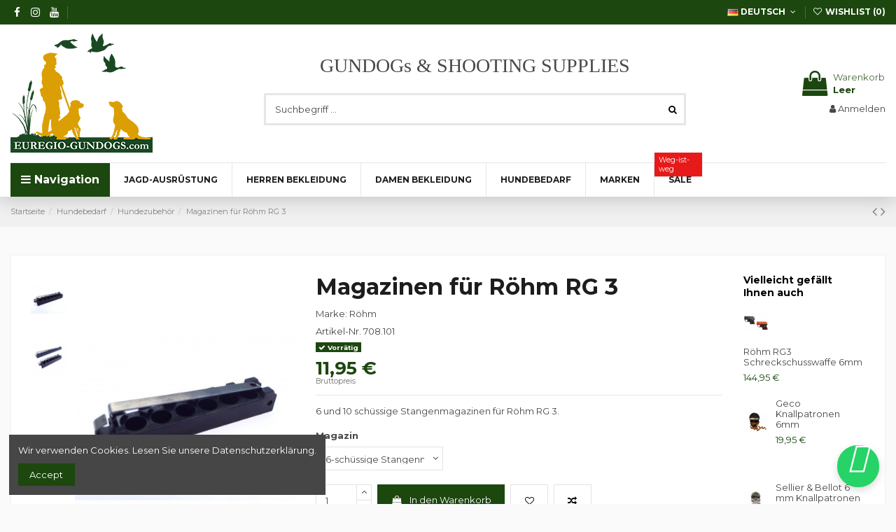

--- FILE ---
content_type: text/html; charset=utf-8
request_url: https://euregio-gundogs.com/de/hundezubehor/353-magazinen-fuer-roehm-rg-3.html
body_size: 28260
content:
<!doctype html>
<html lang="de">

<head>
    
        
  <meta charset="utf-8">


  <meta http-equiv="x-ua-compatible" content="ie=edge">



  


  


    <link rel="canonical" href="https://euregio-gundogs.com/de/hundezubehor/353-magazinen-fuer-roehm-rg-3.html">

  <title>Magazin für Röhm RG 3 Euregio Gundog Store</title>
  
    
  
  <meta name="description" content="Ersatzmagazinen (6 und 10 Schuss) für die Schreckschuss Signalpistole Röhm RG 3. Ideal für die Hundeausbildung.">
  <meta name="keywords" content="magazijn,slede,alarmpistool,rg3,training,jachthondentraining,jachthondenopleiding,röhm,stevigste,beste,uitvoering,magazijntje,6,knalpatroontjes,6mm,safe,schiet,ontlaad,wwm,hondentraining,training,opleiding,wedstrijden,afschrikken,kn">
    
    

  
          <link rel="alternate" href="https://euregio-gundogs.com/en/gundog-supplies/353-magazine-roehm-rg3.html" hreflang="en-us">
            <link rel="alternate" href="https://euregio-gundogs.com/en/gundog-supplies/353-magazine-roehm-rg3.html" hreflang="x-default">
                <link rel="alternate" href="https://euregio-gundogs.com/nl/hondenbenodigdheden/353-magazijn-sleden-roehm-rg3.html" hreflang="nl-nl">
                <link rel="alternate" href="https://euregio-gundogs.com/de/hundezubehor/353-magazinen-fuer-roehm-rg-3.html" hreflang="de-de">
            



    <meta property="og:type" content="product">
    <meta property="og:url" content="https://euregio-gundogs.com/de/hundezubehor/353-magazinen-fuer-roehm-rg-3.html">
    <meta property="og:title" content="Magazin für Röhm RG 3 Euregio Gundog Store">
    <meta property="og:site_name" content="Euregio Gundog Store">
    <meta property="og:description" content="Ersatzmagazinen (6 und 10 Schuss) für die Schreckschuss Signalpistole Röhm RG 3. Ideal für die Hundeausbildung.">
    <meta property="og:image" content="https://euregio-gundogs.com/5390-thickbox_default/magazinen-fuer-roehm-rg-3.jpg">
    <meta property="og:image:width" content="1100">
    <meta property="og:image:height" content="1422">





      <meta name="viewport" content="width=device-width, initial-scale=1">
  




  <link rel="icon" type="image/vnd.microsoft.icon" href="https://euregio-gundogs.com/img/favicon.ico?1592983866">
  <link rel="shortcut icon" type="image/x-icon" href="https://euregio-gundogs.com/img/favicon.ico?1592983866">
    


<script type="application/ld+json">

{
"@context": "https://schema.org",
"@type": "Organization",
"url": "https://euregio-gundogs.com/",
"name": "Euregio Gundog Store",
"logo": "https://euregio-gundogs.com/img/my-shop-logo-1592983866.jpg",
"@id": "#store-organization"
}

</script>




    <link rel="stylesheet" href="https://euregio-gundogs.com/themes/warehouse/assets/cache/theme-8cfe68485.css" type="text/css" media="all">




<link rel="preload" as="font"
      href="/themes/warehouse/assets/css/font-awesome/fonts/fontawesome-webfont.woff?v=4.7.0"
      type="font/woff" crossorigin="anonymous">
<link rel="preload" as="font"
      href="/themes/warehouse/assets/css/font-awesome/fonts/fontawesome-webfont.woff2?v=4.7.0"
      type="font/woff2" crossorigin="anonymous">

<link  rel="preload stylesheet"  as="style" href="/themes/warehouse/assets/css/font-awesome/css/font-awesome-preload.css"
       type="text/css" crossorigin="anonymous">





  

  <script>
        var elementorFrontendConfig = {"isEditMode":"","stretchedSectionContainer":"","instagramToken":false,"is_rtl":false};
        var iqitTheme = {"rm_sticky":"0","rm_breakpoint":0,"op_preloader":"0","cart_style":"side","cart_confirmation":"open","h_layout":"1","f_fixed":"","f_layout":"2","h_absolute":"0","h_sticky":"header","hw_width":"inherit","hm_submenu_width":"default","h_search_type":"full","pl_lazyload":true,"pl_infinity":false,"pl_rollover":true,"pl_crsl_autoplay":false,"pl_slider_ld":5,"pl_slider_d":4,"pl_slider_t":3,"pl_slider_p":2,"pp_thumbs":"leftd","pp_zoom":"modalzoom","pp_image_layout":"carousel","pp_tabs":"tabh","pl_grid_qty":true};
        var iqitcompare = {"nbProducts":0};
        var iqitcountdown_days = "d.";
        var iqitextendedproduct = {"speed":"70"};
        var iqitfdc_from = 0;
        var iqitmegamenu = {"sticky":"false","containerSelector":"#wrapper > .container"};
        var iqitwishlist = {"nbProducts":0};
        var prestashop = {"cart":{"products":[],"totals":{"total":{"type":"total","label":"Gesamt","amount":0,"value":"0,00\u00a0\u20ac"},"total_including_tax":{"type":"total","label":"Gesamt (inkl. MwSt.)","amount":0,"value":"0,00\u00a0\u20ac"},"total_excluding_tax":{"type":"total","label":"Gesamtpreis o. MwSt.","amount":0,"value":"0,00\u00a0\u20ac"}},"subtotals":{"products":{"type":"products","label":"Zwischensumme","amount":0,"value":"0,00\u00a0\u20ac"},"discounts":null,"shipping":{"type":"shipping","label":"Versand","amount":0,"value":""},"tax":null},"products_count":0,"summary_string":"0 Artikel","vouchers":{"allowed":1,"added":[]},"discounts":[{"id_cart_rule":"3","id_customer":"0","date_from":"2020-11-27 13:00:00","date_to":"2030-12-27 13:00:00","description":"","quantity":"99668","quantity_per_user":"99999","priority":"1","partial_use":"0","code":"","minimum_amount":"150.000000","minimum_amount_tax":"1","minimum_amount_currency":"1","minimum_amount_shipping":"0","country_restriction":"1","carrier_restriction":"0","group_restriction":"0","cart_rule_restriction":"0","product_restriction":"0","shop_restriction":"0","free_shipping":"1","reduction_percent":"0.00","reduction_amount":"0.000000","reduction_tax":"0","reduction_currency":"1","reduction_product":"0","reduction_exclude_special":"1","gift_product":"0","gift_product_attribute":"0","highlight":"1","active":"1","date_add":"2020-11-27 13:27:43","date_upd":"2026-01-18 10:12:34","id_lang":"3","name":"Free shipping","quantity_for_user":99999},{"id_cart_rule":"4","id_customer":"0","date_from":"2020-11-27 13:00:00","date_to":"2030-12-27 13:00:00","description":"","quantity":"99943","quantity_per_user":"99999","priority":"1","partial_use":"0","code":"","minimum_amount":"200.000000","minimum_amount_tax":"1","minimum_amount_currency":"1","minimum_amount_shipping":"0","country_restriction":"1","carrier_restriction":"0","group_restriction":"0","cart_rule_restriction":"0","product_restriction":"0","shop_restriction":"0","free_shipping":"1","reduction_percent":"0.00","reduction_amount":"0.000000","reduction_tax":"0","reduction_currency":"1","reduction_product":"0","reduction_exclude_special":"1","gift_product":"0","gift_product_attribute":"0","highlight":"1","active":"1","date_add":"2020-11-27 13:30:57","date_upd":"2026-01-21 17:43:50","id_lang":"3","name":"Gratis verzendkosten","quantity_for_user":99999}],"minimalPurchase":0,"minimalPurchaseRequired":""},"currency":{"name":"Euro","iso_code":"EUR","iso_code_num":"978","sign":"\u20ac"},"customer":{"lastname":null,"firstname":null,"email":null,"birthday":null,"newsletter":null,"newsletter_date_add":null,"optin":null,"website":null,"company":null,"siret":null,"ape":null,"is_logged":false,"gender":{"type":null,"name":null},"addresses":[]},"language":{"name":"Deutsch (German)","iso_code":"de","locale":"de-DE","language_code":"de-de","is_rtl":"0","date_format_lite":"d.m.Y","date_format_full":"d.m.Y H:i:s","id":3},"page":{"title":"","canonical":null,"meta":{"title":"Magazin f\u00fcr R\u00f6hm RG 3 Euregio Gundog Store","description":"Ersatzmagazinen (6 und 10 Schuss) f\u00fcr die Schreckschuss Signalpistole R\u00f6hm RG 3. Ideal f\u00fcr die Hundeausbildung.","keywords":"magazijn,slede,alarmpistool,rg3,training,jachthondentraining,jachthondenopleiding,r\u00f6hm,stevigste,beste,uitvoering,magazijntje,6,knalpatroontjes,6mm,safe,schiet,ontlaad,wwm,hondentraining,training,opleiding,wedstrijden,afschrikken,kn","robots":"index"},"page_name":"product","body_classes":{"lang-de":true,"lang-rtl":false,"country-NL":true,"currency-EUR":true,"layout-full-width":true,"page-product":true,"tax-display-enabled":true,"product-id-353":true,"product-Magazinen f\u00fcr R\u00f6hm RG 3":true,"product-id-category-190":true,"product-id-manufacturer-7":true,"product-id-supplier-0":true,"product-available-for-order":true},"admin_notifications":[]},"shop":{"name":"Euregio Gundog Store","logo":"https:\/\/euregio-gundogs.com\/img\/my-shop-logo-1592983866.jpg","stores_icon":"https:\/\/euregio-gundogs.com\/img\/logo_stores.png","favicon":"https:\/\/euregio-gundogs.com\/img\/favicon.ico"},"urls":{"base_url":"https:\/\/euregio-gundogs.com\/","current_url":"https:\/\/euregio-gundogs.com\/de\/hundezubehor\/353-magazinen-fuer-roehm-rg-3.html","shop_domain_url":"https:\/\/euregio-gundogs.com","img_ps_url":"https:\/\/euregio-gundogs.com\/img\/","img_cat_url":"https:\/\/euregio-gundogs.com\/img\/c\/","img_lang_url":"https:\/\/euregio-gundogs.com\/img\/l\/","img_prod_url":"https:\/\/euregio-gundogs.com\/img\/p\/","img_manu_url":"https:\/\/euregio-gundogs.com\/img\/m\/","img_sup_url":"https:\/\/euregio-gundogs.com\/img\/su\/","img_ship_url":"https:\/\/euregio-gundogs.com\/img\/s\/","img_store_url":"https:\/\/euregio-gundogs.com\/img\/st\/","img_col_url":"https:\/\/euregio-gundogs.com\/img\/co\/","img_url":"https:\/\/euregio-gundogs.com\/themes\/warehouse\/assets\/img\/","css_url":"https:\/\/euregio-gundogs.com\/themes\/warehouse\/assets\/css\/","js_url":"https:\/\/euregio-gundogs.com\/themes\/warehouse\/assets\/js\/","pic_url":"https:\/\/euregio-gundogs.com\/upload\/","pages":{"address":"https:\/\/euregio-gundogs.com\/de\/adresse","addresses":"https:\/\/euregio-gundogs.com\/de\/adressen","authentication":"https:\/\/euregio-gundogs.com\/de\/anmeldung","cart":"https:\/\/euregio-gundogs.com\/de\/warenkorb","category":"https:\/\/euregio-gundogs.com\/de\/index.php?controller=category","cms":"https:\/\/euregio-gundogs.com\/de\/index.php?controller=cms","contact":"https:\/\/euregio-gundogs.com\/de\/kontakt","discount":"https:\/\/euregio-gundogs.com\/de\/Rabatt","guest_tracking":"https:\/\/euregio-gundogs.com\/de\/auftragsverfolgung-gast","history":"https:\/\/euregio-gundogs.com\/de\/bestellungsverlauf","identity":"https:\/\/euregio-gundogs.com\/de\/profil","index":"https:\/\/euregio-gundogs.com\/de\/","my_account":"https:\/\/euregio-gundogs.com\/de\/mein-Konto","order_confirmation":"https:\/\/euregio-gundogs.com\/de\/bestellbestatigung","order_detail":"https:\/\/euregio-gundogs.com\/de\/index.php?controller=order-detail","order_follow":"https:\/\/euregio-gundogs.com\/de\/bestellverfolgung","order":"https:\/\/euregio-gundogs.com\/de\/Bestellung","order_return":"https:\/\/euregio-gundogs.com\/de\/index.php?controller=order-return","order_slip":"https:\/\/euregio-gundogs.com\/de\/order-slip","pagenotfound":"https:\/\/euregio-gundogs.com\/de\/seite-nicht-gefunden","password":"https:\/\/euregio-gundogs.com\/de\/passwort-zuruecksetzen","pdf_invoice":"https:\/\/euregio-gundogs.com\/de\/index.php?controller=pdf-invoice","pdf_order_return":"https:\/\/euregio-gundogs.com\/de\/index.php?controller=pdf-order-return","pdf_order_slip":"https:\/\/euregio-gundogs.com\/de\/index.php?controller=pdf-order-slip","prices_drop":"https:\/\/euregio-gundogs.com\/de\/index.php?controller=prices-drop","product":"https:\/\/euregio-gundogs.com\/de\/index.php?controller=product","search":"https:\/\/euregio-gundogs.com\/de\/suche","sitemap":"https:\/\/euregio-gundogs.com\/de\/Sitemap","stores":"https:\/\/euregio-gundogs.com\/de\/shops","supplier":"https:\/\/euregio-gundogs.com\/de\/lieferant","register":"https:\/\/euregio-gundogs.com\/de\/anmeldung?create_account=1","order_login":"https:\/\/euregio-gundogs.com\/de\/Bestellung?login=1"},"alternative_langs":{"en-us":"https:\/\/euregio-gundogs.com\/en\/gundog-supplies\/353-magazine-roehm-rg3.html","nl-nl":"https:\/\/euregio-gundogs.com\/nl\/hondenbenodigdheden\/353-magazijn-sleden-roehm-rg3.html","de-de":"https:\/\/euregio-gundogs.com\/de\/hundezubehor\/353-magazinen-fuer-roehm-rg-3.html"},"theme_assets":"\/themes\/warehouse\/assets\/","actions":{"logout":"https:\/\/euregio-gundogs.com\/de\/?mylogout="},"no_picture_image":{"bySize":{"small_default":{"url":"https:\/\/euregio-gundogs.com\/img\/p\/de-default-small_default.jpg","width":98,"height":127},"cart_default":{"url":"https:\/\/euregio-gundogs.com\/img\/p\/de-default-cart_default.jpg","width":125,"height":162},"home_default":{"url":"https:\/\/euregio-gundogs.com\/img\/p\/de-default-home_default.jpg","width":236,"height":305},"large_default":{"url":"https:\/\/euregio-gundogs.com\/img\/p\/de-default-large_default.jpg","width":381,"height":492},"medium_default":{"url":"https:\/\/euregio-gundogs.com\/img\/p\/de-default-medium_default.jpg","width":452,"height":584},"thickbox_default":{"url":"https:\/\/euregio-gundogs.com\/img\/p\/de-default-thickbox_default.jpg","width":1100,"height":1422}},"small":{"url":"https:\/\/euregio-gundogs.com\/img\/p\/de-default-small_default.jpg","width":98,"height":127},"medium":{"url":"https:\/\/euregio-gundogs.com\/img\/p\/de-default-large_default.jpg","width":381,"height":492},"large":{"url":"https:\/\/euregio-gundogs.com\/img\/p\/de-default-thickbox_default.jpg","width":1100,"height":1422},"legend":""}},"configuration":{"display_taxes_label":true,"display_prices_tax_incl":true,"is_catalog":false,"show_prices":true,"opt_in":{"partner":false},"quantity_discount":{"type":"price","label":"St\u00fcckpreis"},"voucher_enabled":1,"return_enabled":0},"field_required":[],"breadcrumb":{"links":[{"title":"Startseite","url":"https:\/\/euregio-gundogs.com\/de\/"},{"title":"Hundebedarf","url":"https:\/\/euregio-gundogs.com\/de\/188-hundebedarf"},{"title":"Hundezubeh\u00f6r","url":"https:\/\/euregio-gundogs.com\/de\/190-hundezubehor"},{"title":"Magazinen f\u00fcr R\u00f6hm RG 3","url":"https:\/\/euregio-gundogs.com\/de\/hundezubehor\/353-magazinen-fuer-roehm-rg-3.html"}],"count":4},"link":{"protocol_link":"https:\/\/","protocol_content":"https:\/\/"},"time":1769508909,"static_token":"873ac2af68cd53906cb86e23f8523780","token":"f3656848b1d0cd780f8ba21b0f2f988c","debug":false};
        var psemailsubscription_subscription = "https:\/\/euregio-gundogs.com\/de\/module\/ps_emailsubscription\/subscription";
      </script>



  




    
            <meta property="product:pretax_price:amount" content="9.876033">
        <meta property="product:pretax_price:currency" content="EUR">
        <meta property="product:price:amount" content="11.95">
        <meta property="product:price:currency" content="EUR">
                <meta property="product:weight:value" content="0.100000">
        <meta property="product:weight:units" content="kg">
    
    

        <script src="https://kit.fontawesome.com/3ab723662a.js" crossorigin="anonymous"></script>
</head>

<body id="product" class="lang-de country-nl currency-eur layout-full-width page-product tax-display-enabled product-id-353 product-magazinen-fur-rohm-rg-3 product-id-category-190 product-id-manufacturer-7 product-id-supplier-0 product-available-for-order body-desktop-header-style-w-1">
	<a href="https://wa.link/haexgl" target="_blank">
		<div class="whatsapp-box" style="display: block;">
			<i class="fab fa-whatsapp" aria-hidden="true"></i>
		</div>
	</a>
	
<div style="background-color: #e81819;
    color: #fff;
    text-align: center;
    padding: 8px 10px;
    font-weight: bold;
	display: none !important;
    font-size: 12px;">Let op: van 10-12-2022 t/m 17-12-2022 worden tijdelijk geen pakketten verstuurd</div>


    




    


<main id="main-page-content"  >
    
            

    <header id="header" class="desktop-header-style-w-1">
        
            
  <div class="header-banner">
    
  </div>




            <nav class="header-nav">
        <div class="container">
    
        <div class="row justify-content-between">
            <div class="col col-auto col-md left-nav">
                 <div class="d-inline-block"> 

<ul class="social-links _topbar" itemscope itemtype="https://schema.org/Organization" itemid="#store-organization">
    <li class="facebook"><a itemprop="sameAs" href="https://www.facebook.com/EeuregioGundogStore/" target="_blank" rel="noreferrer noopener"><i class="fa fa-facebook fa-fw" aria-hidden="true"></i></a></li>    <li class="instagram"><a itemprop="sameAs" href="https://www.instagram.com/explore/locations/109811815788448/euregio-gundog-store/" target="_blank" rel="noreferrer noopener"><i class="fa fa-instagram fa-fw" aria-hidden="true"></i></a></li>      <li class="youtube"><a href="https://www.youtube.com/channel/UC0VKiG-YSF238R5SmJKOqig" target="_blank" rel="noreferrer noopener"><i class="fa fa-youtube fa-fw" aria-hidden="true"></i></a></li>    </ul>

 </div>                             <div class="block-iqitlinksmanager block-iqitlinksmanager-2 block-links-inline d-inline-block">
            <ul>
                            </ul>
        </div>
    
            </div>
            <div class="col col-auto center-nav text-center">
                
             </div>
            <div class="col col-auto col-md right-nav text-right">
                

<div id="language_selector" class="d-inline-block">
    <div class="language-selector-wrapper d-inline-block">
        <div class="language-selector dropdown js-dropdown">
            <a class="expand-more" data-toggle="dropdown" data-iso-code="de"><img width="16" height="11" src="https://euregio-gundogs.com/img/l/3.jpg" alt="Deutsch" class="img-fluid lang-flag" /> Deutsch <i class="fa fa-angle-down fa-fw" aria-hidden="true"></i></a>
            <div class="dropdown-menu">
                <ul>
                                            <li >
                            <a href="https://euregio-gundogs.com/en/gundog-supplies/353-magazine-roehm-rg3.html" rel="alternate" hreflang="en"
                               class="dropdown-item"><img width="16" height="11" src="https://euregio-gundogs.com/img/l/1.jpg" alt="English" class="img-fluid lang-flag"  data-iso-code="en"/> English</a>
                        </li>
                                            <li >
                            <a href="https://euregio-gundogs.com/nl/hondenbenodigdheden/353-magazijn-sleden-roehm-rg3.html" rel="alternate" hreflang="nl"
                               class="dropdown-item"><img width="16" height="11" src="https://euregio-gundogs.com/img/l/2.jpg" alt="Nederlands" class="img-fluid lang-flag"  data-iso-code="nl"/> Nederlands</a>
                        </li>
                                            <li  class="current" >
                            <a href="https://euregio-gundogs.com/de/hundezubehor/353-magazinen-fuer-roehm-rg-3.html" rel="alternate" hreflang="de"
                               class="dropdown-item"><img width="16" height="11" src="https://euregio-gundogs.com/img/l/3.jpg" alt="Deutsch" class="img-fluid lang-flag"  data-iso-code="de"/> Deutsch</a>
                        </li>
                                    </ul>
            </div>
        </div>
    </div>
</div>
<div class="d-inline-block">
    <a href="//euregio-gundogs.com/de/module/iqitwishlist/view">
        <i class="fa fa-heart-o fa-fw" aria-hidden="true"></i> Wishlist (<span
                id="iqitwishlist-nb"></span>)
    </a>
</div>

             </div>
        </div>

                        </div>
            </nav>
        



<div id="desktop-header" class="desktop-header-style-1">
    
            
<div class="header-top">
    <div id="desktop-header-container" class="container">
        <div class="row align-items-center">
                            <div class="col col-auto col-header-left">
                    <div id="desktop_logo">
                        <a href="https://euregio-gundogs.com/">
                            <img class="logo img-fluid"
                                 src="https://euregio-gundogs.com/img/my-shop-logo-1592983866.jpg"                                  alt="Euregio Gundog Store">
                        </a>
                    </div>
                    
                </div>
                <div class="col col-header-center">
                                            <div class="header-custom-html">
                            <p style="text-align:center;">GUNDOGs &amp; SHOOTING SUPPLIES</p>
                        </div>
                                        <!-- Block search module TOP -->

<!-- Block search module TOP -->
<div id="search_widget" class="search-widget" data-search-controller-url="https://euregio-gundogs.com/de/module/iqitsearch/searchiqit">
    <form method="get" action="https://euregio-gundogs.com/de/module/iqitsearch/searchiqit">
        <div class="input-group">
            <input type="text" name="s" value="" data-all-text="Show all results"
                   data-blog-text="Blog post"
                   data-product-text="Product"
                   data-brands-text="Marke"
                   placeholder="Suchbegriff ..." class="form-control form-search-control" />
            <button type="submit" class="search-btn">
                <i class="fa fa-search"></i>
            </button>
        </div>
    </form>
</div>
<!-- /Block search module TOP -->

<!-- /Block search module TOP -->


                    
                </div>
                        <div class="col col-auto col-header-right text-right">
                                    
                                            <div id="ps-shoppingcart-wrapper">
    <div id="ps-shoppingcart"
         class="header-cart-default ps-shoppingcart side-cart">
         <div id="blockcart" class="blockcart cart-preview"
         data-refresh-url="//euregio-gundogs.com/de/module/ps_shoppingcart/ajax">
        <a id="cart-toogle" class="cart-toogle header-btn header-cart-btn" data-toggle="dropdown" data-display="static">
            <i class="fa fa-shopping-bag fa-fw icon" aria-hidden="true"><span class="cart-products-count-btn  d-none">0</span></i>
            <span class="info-wrapper">
            <span class="title">Warenkorb</span>
            <span class="cart-toggle-details">
            <span class="text-faded cart-separator"> / </span>
                            Leer
                        </span>
            </span>
        </a>
        <div id="_desktop_blockcart-content" class="dropdown-menu-custom dropdown-menu">
    <div id="blockcart-content" class="blockcart-content" >
        <div class="cart-title">
            <span class="modal-title">Your cart</span>
            <button type="button" id="js-cart-close" class="close">
                <span>×</span>
            </button>
            <hr>
        </div>
                    <span class="no-items">Es gibt keine Artikel mehr in Ihrem Warenkorb</span>
            </div>
</div> </div>




    </div>
</div>

                                        
                
                <div id="user_info">
            <a
                href="https://euregio-gundogs.com/de/mein-Konto"
                title="Anmelden zu Ihrem Kundenbereich"
                rel="nofollow"
        ><i class="fa fa-user" aria-hidden="true"></i>
            <span>Anmelden</span>
        </a>
    </div>


                
            </div>
            <div class="col-12">
                <div class="row">
                    
                </div>
            </div>
        </div>
    </div>
</div>
<div class="container iqit-megamenu-container">	<div id="iqitmegamenu-wrapper" class="iqitmegamenu-wrapper iqitmegamenu-all">
		<div class="container container-iqitmegamenu">
		<div id="iqitmegamenu-horizontal" class="iqitmegamenu  clearfix" role="navigation">

				
					<div class="cbp-vertical-on-top">
						
<nav id="cbp-hrmenu1" class="cbp-hrmenu  iqitmegamenu-all cbp-vertical ">
	<div class="cbp-vertical-title"><i class="fa fa-bars cbp-iconbars"></i> <span class="cbp-vertical-title-text">Navigation</span></div>
					<ul id="cbp-hrmenu1-ul">
												<li id="cbp-hrmenu-tab-12" class="cbp-hrmenu-tab cbp-hrmenu-tab-12 ">
	<a href="/de/contact-us" onclick="" >																								<span>Kundendienst</span>														</a>
													</li>
												<li id="cbp-hrmenu-tab-10" class="cbp-hrmenu-tab cbp-hrmenu-tab-10 ">
	<a href="/de/beliept" onclick="" >																								<span>Meist verkaufte Produkte</span>														</a>
													</li>
												<li id="cbp-hrmenu-tab-7" class="cbp-hrmenu-tab cbp-hrmenu-tab-7 ">
	<a href="/de/neu" onclick="" >																								<span>Neuheiten</span>														</a>
													</li>
											</ul>
				</nav>

					</div>
								
				<nav id="cbp-hrmenu" class="cbp-hrmenu cbp-horizontal cbp-hrsub-narrow">
					<ul>
												<li id="cbp-hrmenu-tab-2" class="cbp-hrmenu-tab cbp-hrmenu-tab-2  cbp-has-submeu">
	<a href="https://euregio-gundogs.com/de/53-jagdequipment" class="nav-link" >

								<span class="cbp-tab-title">
								JAGD-AUSRÜSTUNG <i class="fa fa-angle-down cbp-submenu-aindicator"></i></span>
														</a>
														<div class="cbp-hrsub col-12">
								<div class="cbp-hrsub-inner">
									<div class="container iqitmegamenu-submenu-container">
									
																																	




<div class="row menu_row menu-element  first_rows menu-element-id-1">
                

                                                




    <div class="col-3 cbp-menu-column cbp-menu-element menu-element-id-3 ">
        <div class="cbp-menu-column-inner">
                        
                
                
                    
                                                    <div class="row cbp-categories-row">
                                                                                                            <div class="col-12">
                                            <div class="cbp-category-link-w"><a href="https://euregio-gundogs.com/de/185-jagdzubehor"
                                                                                class="cbp-column-title nav-link cbp-category-title">Jagdzubehör</a>
                                                                                                                                                    
    <ul class="cbp-links cbp-category-tree"><li ><div class="cbp-category-link-w"><a href="https://euregio-gundogs.com/de/55-outdoor-und-jagdstoecke">Outdoor und Jagdstöcke</a></div></li><li ><div class="cbp-category-link-w"><a href="https://euregio-gundogs.com/de/65-outdoor-accessoires-geschenke">Outdoor Accessoires &amp; Geschenke</a></div></li><li ><div class="cbp-category-link-w"><a href="https://euregio-gundogs.com/de/80-pins-und-anstecknadeln">Pins und Anstecknadeln</a></div></li><li ><div class="cbp-category-link-w"><a href="https://euregio-gundogs.com/de/186-schlusselbretter-jagd-hundemotive">Schlüsselbretter Jagd-/Hundemotive</a></div></li></ul>

                                                                                            </div>
                                        </div>
                                                                                                </div>
                                            
                
            

            
            </div>    </div>
                                    




    <div class="col-3 cbp-menu-column cbp-menu-element menu-element-id-2 ">
        <div class="cbp-menu-column-inner">
                        
                
                
                    
                                                    <div class="row cbp-categories-row">
                                                                                                            <div class="col-12">
                                            <div class="cbp-category-link-w"><a href="https://euregio-gundogs.com/de/126-jagdausrustung"
                                                                                class="cbp-column-title nav-link cbp-category-title">Jagdausrüstung</a>
                                                                                                                                                    
    <ul class="cbp-links cbp-category-tree"><li  class="cbp-hrsub-haslevel2" ><div class="cbp-category-link-w"><a href="https://euregio-gundogs.com/de/152-waffen-abzugsschlosser">Waffen-/Abzugsschlösser</a>
    <ul class="cbp-hrsub-level2"><li ><div class="cbp-category-link-w"><a href="https://euregio-gundogs.com/de/170-futterale-und-koffer">Futterale und Koffer</a></div></li><li ><div class="cbp-category-link-w"><a href="https://euregio-gundogs.com/de/183-geweerkolf-bescherming">Geweerkolf bescherming</a></div></li><li ><div class="cbp-category-link-w"><a href="https://euregio-gundogs.com/de/154-gewehrriemen">Gewehrriemen</a></div></li><li ><div class="cbp-category-link-w"><a href="https://euregio-gundogs.com/de/155-pflege-und-reinigungs-produkte">Pflege- und Reinigungs-Produkte</a></div></li><li ><div class="cbp-category-link-w"><a href="https://euregio-gundogs.com/de/187-toebehoren">Toebehoren</a></div></li><li ><div class="cbp-category-link-w"><a href="https://euregio-gundogs.com/de/184-trekkersloten-en-sloten-vuurwapens">Trekkersloten en sloten vuurwapens</a></div></li></ul>
</div></li><li ><div class="cbp-category-link-w"><a href="https://euregio-gundogs.com/de/66-jagdmesser-und-mehr">Jagdmesser und  mehr</a></div></li><li ><div class="cbp-category-link-w"><a href="https://euregio-gundogs.com/de/128-jagdrucksacke">Jagdrucksäcke</a></div></li><li ><div class="cbp-category-link-w"><a href="https://euregio-gundogs.com/de/131-jagdtaschen">Jagdtaschen</a></div></li><li ><div class="cbp-category-link-w"><a href="https://euregio-gundogs.com/de/148-dummiewesten">Dummiewesten</a></div></li><li ><div class="cbp-category-link-w"><a href="https://euregio-gundogs.com/de/71-ansitzstuhlehocker">Ansitzstühle/–hocker</a></div></li><li ><div class="cbp-category-link-w"><a href="https://euregio-gundogs.com/de/150-patronentaschen-und-mehr">Patronentaschen und mehr</a></div></li><li ><div class="cbp-category-link-w"><a href="https://euregio-gundogs.com/de/195-picking-up-und-treiber">Picking-up und Treiber</a></div></li><li ><div class="cbp-category-link-w"><a href="https://euregio-gundogs.com/de/64-zielstocke-und-mehr">Zielstöcke und mehr</a></div></li><li  class="cbp-hrsub-haslevel2" ><div class="cbp-category-link-w"><a href="https://euregio-gundogs.com/de/100-sicherheit-fur-die-jagd">Sicherheit für die Jagd</a>
    <ul class="cbp-hrsub-level2"><li ><div class="cbp-category-link-w"><a href="https://euregio-gundogs.com/de/151-fahrzeugbeluftung">Fahrzeugbelüftung</a></div></li><li ><div class="cbp-category-link-w"><a href="https://euregio-gundogs.com/de/153-sicherheit-fur-den-jagdhund">Sicherheit für den Jagdhund</a></div></li><li ><div class="cbp-category-link-w"><a href="https://euregio-gundogs.com/de/132-gehorschutz-und-schiebrillen">Gehörschutz und Schießbrillen</a></div></li></ul>
</div></li><li ><div class="cbp-category-link-w"><a href="https://euregio-gundogs.com/de/69-lampen">Lampen</a></div></li><li ><div class="cbp-category-link-w"><a href="https://euregio-gundogs.com/de/70-warm-und-bequem">Warm und Bequem</a></div></li></ul>

                                                                                            </div>
                                        </div>
                                                                                                </div>
                                            
                
            

            
            </div>    </div>
                                    




    <div class="col-3 cbp-menu-column cbp-menu-element menu-element-id-4 ">
        <div class="cbp-menu-column-inner">
                        
                
                
                    
                                                    <div class="row cbp-categories-row">
                                                                                                            <div class="col-12">
                                            <div class="cbp-category-link-w"><a href="https://euregio-gundogs.com/de/182-revierbedarf"
                                                                                class="cbp-column-title nav-link cbp-category-title">Revierbedarf</a>
                                                                                                                                                    
    <ul class="cbp-links cbp-category-tree"><li ><div class="cbp-category-link-w"><a href="https://euregio-gundogs.com/de/139-entfernungsmesser">Entfernungsmesser</a></div></li><li ><div class="cbp-category-link-w"><a href="https://euregio-gundogs.com/de/135-gps">GPS</a></div></li><li ><div class="cbp-category-link-w"><a href="https://euregio-gundogs.com/de/181-hochsitzansitz">Hochsitz/Ansitz</a></div></li><li ><div class="cbp-category-link-w"><a href="https://euregio-gundogs.com/de/67-tarnung">Tarnung</a></div></li><li ><div class="cbp-category-link-w"><a href="https://euregio-gundogs.com/de/136-fernglaser">Ferngläser</a></div></li><li ><div class="cbp-category-link-w"><a href="https://euregio-gundogs.com/de/147-wildkameras">Wildkameras</a></div></li></ul>

                                                                                            </div>
                                        </div>
                                                                                                </div>
                                            
                
            

            
            </div>    </div>
                                    




    <div class="col-3 cbp-menu-column cbp-menu-element menu-element-id-5 ">
        <div class="cbp-menu-column-inner">
                        
                
                
                    
                                                    <div class="row cbp-categories-row">
                                                                                                            <div class="col-12">
                                            <div class="cbp-category-link-w"><a href="https://euregio-gundogs.com/de/197-lockjagd"
                                                                                class="cbp-column-title nav-link cbp-category-title">Lockjagd</a>
                                                                                                                                                    
    <ul class="cbp-links cbp-category-tree"><li ><div class="cbp-category-link-w"><a href="https://euregio-gundogs.com/de/198-zubehoer">Zubehör</a></div></li><li ><div class="cbp-category-link-w"><a href="https://euregio-gundogs.com/de/75-locker">Locker</a></div></li><li ><div class="cbp-category-link-w"><a href="https://euregio-gundogs.com/de/199-lockstoffe">Lockstoffe</a></div></li><li ><div class="cbp-category-link-w"><a href="https://euregio-gundogs.com/de/68-lockvogel">Lockvögel</a></div></li></ul>

                                                                                            </div>
                                        </div>
                                                                                                </div>
                                            
                
            

            
            </div>    </div>
                            
                </div>
																					
																			</div>
								</div>
							</div>
													</li>
												<li id="cbp-hrmenu-tab-3" class="cbp-hrmenu-tab cbp-hrmenu-tab-3  cbp-has-submeu">
	<a href="https://euregio-gundogs.com/de/54-herren-bekleidung" class="nav-link" >

								<span class="cbp-tab-title">
								HERREN BEKLEIDUNG <i class="fa fa-angle-down cbp-submenu-aindicator"></i></span>
														</a>
														<div class="cbp-hrsub col-12">
								<div class="cbp-hrsub-inner">
									<div class="container iqitmegamenu-submenu-container">
									
																																	




<div class="row menu_row menu-element  first_rows menu-element-id-1">
                

                                                




    <div class="col-3 cbp-menu-column cbp-menu-element menu-element-id-2 ">
        <div class="cbp-menu-column-inner">
                        
                
                
                    
                                                    <div class="row cbp-categories-row">
                                                                                                            <div class="col-12">
                                            <div class="cbp-category-link-w"><a href="https://euregio-gundogs.com/de/92-gummistiefel-schuhe-und-zubehor"
                                                                                class="cbp-column-title nav-link cbp-category-title">Gummistiefel, Schuhe und Zubehör</a>
                                                                                                                                                    
    <ul class="cbp-links cbp-category-tree"><li ><div class="cbp-category-link-w"><a href="https://euregio-gundogs.com/de/108-jagd-outdoorschuhe">Jagd-/Outdoorschuhe</a></div></li><li ><div class="cbp-category-link-w"><a href="https://euregio-gundogs.com/de/109-zubehor">Zubehör</a></div></li></ul>

                                                                                            </div>
                                        </div>
                                                                                                </div>
                                            
                
            

            
            </div>    </div>
                                    




    <div class="col-3 cbp-menu-column cbp-menu-element menu-element-id-4 ">
        <div class="cbp-menu-column-inner">
                        
                
                
                    
                                                    <div class="row cbp-categories-row">
                                                                                                            <div class="col-12">
                                            <div class="cbp-category-link-w"><a href="https://euregio-gundogs.com/de/174-ansitzsacke"
                                                                                class="cbp-column-title nav-link cbp-category-title">Ansitzsäcke</a>
                                                                                                                                            </div>
                                        </div>
                                                                                                                                                <div class="col-12">
                                            <div class="cbp-category-link-w"><a href="https://euregio-gundogs.com/de/89-hosen"
                                                                                class="cbp-column-title nav-link cbp-category-title">Hosen</a>
                                                                                                                                            </div>
                                        </div>
                                                                                                                                                <div class="col-12">
                                            <div class="cbp-category-link-w"><a href="https://euregio-gundogs.com/de/83-tarnung"
                                                                                class="cbp-column-title nav-link cbp-category-title">Tarnung</a>
                                                                                                                                            </div>
                                        </div>
                                                                                                                                                <div class="col-12">
                                            <div class="cbp-category-link-w"><a href="https://euregio-gundogs.com/de/58-fleecejacken"
                                                                                class="cbp-column-title nav-link cbp-category-title">Fleecejacken</a>
                                                                                                                                            </div>
                                        </div>
                                                                                                                                                <div class="col-12">
                                            <div class="cbp-category-link-w"><a href="https://euregio-gundogs.com/de/88-handschuhe"
                                                                                class="cbp-column-title nav-link cbp-category-title">Handschuhe</a>
                                                                                                                                            </div>
                                        </div>
                                                                                                                                                <div class="col-12">
                                            <div class="cbp-category-link-w"><a href="https://euregio-gundogs.com/de/81-hute-caps-und-mutzen"
                                                                                class="cbp-column-title nav-link cbp-category-title">Hüte, Caps und Mützen</a>
                                                                                                                                            </div>
                                        </div>
                                                                                                </div>
                                            
                
            

            
            </div>    </div>
                                    




    <div class="col-3 cbp-menu-column cbp-menu-element menu-element-id-5 ">
        <div class="cbp-menu-column-inner">
                        
                
                
                    
                                                    <div class="row cbp-categories-row">
                                                                                                            <div class="col-12">
                                            <div class="cbp-category-link-w"><a href="https://euregio-gundogs.com/de/86-jagdkleidung-accessoires"
                                                                                class="cbp-column-title nav-link cbp-category-title">Jagdkleidung-Accessoires</a>
                                                                                                                                            </div>
                                        </div>
                                                                                                                                                <div class="col-12">
                                            <div class="cbp-category-link-w"><a href="https://euregio-gundogs.com/de/82-jacken-und-mantel"
                                                                                class="cbp-column-title nav-link cbp-category-title">Jacken und Mäntel</a>
                                                                                                                                            </div>
                                        </div>
                                                                                                                                                <div class="col-12">
                                            <div class="cbp-category-link-w"><a href="https://euregio-gundogs.com/de/85-hemden-und-pullover"
                                                                                class="cbp-column-title nav-link cbp-category-title">Hemden und Pullover</a>
                                                                                                                                            </div>
                                        </div>
                                                                                                                                                <div class="col-12">
                                            <div class="cbp-category-link-w"><a href="https://euregio-gundogs.com/de/90-berhosen-und-gamaschen"
                                                                                class="cbp-column-title nav-link cbp-category-title">Überhosen und Gamaschen</a>
                                                                                                                                            </div>
                                        </div>
                                                                                                                                                <div class="col-12">
                                            <div class="cbp-category-link-w"><a href="https://euregio-gundogs.com/de/156-pflege-und-zubehor"
                                                                                class="cbp-column-title nav-link cbp-category-title">Pflege und Zubehör</a>
                                                                                                                                            </div>
                                        </div>
                                                                                                                                                <div class="col-12">
                                            <div class="cbp-category-link-w"><a href="https://euregio-gundogs.com/de/158-regenbekleidung"
                                                                                class="cbp-column-title nav-link cbp-category-title">Regenbekleidung</a>
                                                                                                                                            </div>
                                        </div>
                                                                                                </div>
                                            
                
            

            
            </div>    </div>
                                    




    <div class="col-3 cbp-menu-column cbp-menu-element menu-element-id-3 ">
        <div class="cbp-menu-column-inner">
                        
                
                
                    
                                                    <div class="row cbp-categories-row">
                                                                                                            <div class="col-12">
                                            <div class="cbp-category-link-w"><a href="https://euregio-gundogs.com/de/107-gummistiefel"
                                                                                class="cbp-column-title nav-link cbp-category-title">Gummistiefel</a>
                                                                                                                                            </div>
                                        </div>
                                                                                                                                                <div class="col-12">
                                            <div class="cbp-category-link-w"><a href="https://euregio-gundogs.com/de/172-schiewesten"
                                                                                class="cbp-column-title nav-link cbp-category-title">Schießwesten</a>
                                                                                                                                            </div>
                                        </div>
                                                                                                                                                <div class="col-12">
                                            <div class="cbp-category-link-w"><a href="https://euregio-gundogs.com/de/91-socken-und-strumpfe"
                                                                                class="cbp-column-title nav-link cbp-category-title">Socken und Strümpfe</a>
                                                                                                                                            </div>
                                        </div>
                                                                                                                                                <div class="col-12">
                                            <div class="cbp-category-link-w"><a href="https://euregio-gundogs.com/de/84-funktionswasche"
                                                                                class="cbp-column-title nav-link cbp-category-title">Funktionswäsche</a>
                                                                                                                                            </div>
                                        </div>
                                                                                                                                                <div class="col-12">
                                            <div class="cbp-category-link-w"><a href="https://euregio-gundogs.com/de/202-pullover"
                                                                                class="cbp-column-title nav-link cbp-category-title">Pullover</a>
                                                                                                                                            </div>
                                        </div>
                                                                                                                                                <div class="col-12">
                                            <div class="cbp-category-link-w"><a href="https://euregio-gundogs.com/de/87-t-shirts-und-polo-shirts"
                                                                                class="cbp-column-title nav-link cbp-category-title">T-Shirts und Polo-Shirts</a>
                                                                                                                                            </div>
                                        </div>
                                                                                                </div>
                                            
                
            

            
            </div>    </div>
                            
                </div>
																					
																			</div>
								</div>
							</div>
													</li>
												<li id="cbp-hrmenu-tab-8" class="cbp-hrmenu-tab cbp-hrmenu-tab-8  cbp-has-submeu">
	<a href="https://euregio-gundogs.com/de/141-damen-bekleidung" class="nav-link" >

								<span class="cbp-tab-title">
								DAMEN BEKLEIDUNG <i class="fa fa-angle-down cbp-submenu-aindicator"></i></span>
														</a>
														<div class="cbp-hrsub col-12">
								<div class="cbp-hrsub-inner">
									<div class="container iqitmegamenu-submenu-container">
									
																																	




<div class="row menu_row menu-element  first_rows menu-element-id-1">
                

                                                




    <div class="col-3 cbp-menu-column cbp-menu-element menu-element-id-2 ">
        <div class="cbp-menu-column-inner">
                        
                
                
                    
                                                    <div class="row cbp-categories-row">
                                                                                                            <div class="col-12">
                                            <div class="cbp-category-link-w"><a href="https://euregio-gundogs.com/de/145-gummistiefel-schuhe-und-zubehor"
                                                                                class="cbp-column-title nav-link cbp-category-title">Gummistiefel, Schuhe und Zubehör</a>
                                                                                                                                                    
    <ul class="cbp-links cbp-category-tree"><li ><div class="cbp-category-link-w"><a href="https://euregio-gundogs.com/de/161-gummistiefel">Gummistiefel</a></div></li><li ><div class="cbp-category-link-w"><a href="https://euregio-gundogs.com/de/163-jagd-outdoorschuhe">Jagd-/Outdoorschuhe</a></div></li><li ><div class="cbp-category-link-w"><a href="https://euregio-gundogs.com/de/164-pflege-und-zubehoer">Pflege und Zubehör</a></div></li></ul>

                                                                                            </div>
                                        </div>
                                                                                                </div>
                                            
                
            

            
            </div>    </div>
                                    




    <div class="col-3 cbp-menu-column cbp-menu-element menu-element-id-4 ">
        <div class="cbp-menu-column-inner">
                        
                
                
                    
                                                    <div class="row cbp-categories-row">
                                                                                                            <div class="col-12">
                                            <div class="cbp-category-link-w"><a href="https://euregio-gundogs.com/de/159-jagdbekleidung-accessoires"
                                                                                class="cbp-column-title nav-link cbp-category-title">Jagdbekleidung-Accessoires</a>
                                                                                                                                            </div>
                                        </div>
                                                                                                                                                <div class="col-12">
                                            <div class="cbp-category-link-w"><a href="https://euregio-gundogs.com/de/157-blusen-und-pullover"
                                                                                class="cbp-column-title nav-link cbp-category-title">Blusen und Pullover</a>
                                                                                                                                            </div>
                                        </div>
                                                                                                                                                <div class="col-12">
                                            <div class="cbp-category-link-w"><a href="https://euregio-gundogs.com/de/143-hosen"
                                                                                class="cbp-column-title nav-link cbp-category-title">Hosen</a>
                                                                                                                                            </div>
                                        </div>
                                                                                                                                                <div class="col-12">
                                            <div class="cbp-category-link-w"><a href="https://euregio-gundogs.com/de/144-fleecejacken-westen"
                                                                                class="cbp-column-title nav-link cbp-category-title">Fleecejacken/-westen</a>
                                                                                                                                            </div>
                                        </div>
                                                                                                </div>
                                            
                
            

            
            </div>    </div>
                                    




    <div class="col-3 cbp-menu-column cbp-menu-element menu-element-id-5 ">
        <div class="cbp-menu-column-inner">
                        
                
                
                    
                                                    <div class="row cbp-categories-row">
                                                                                                            <div class="col-12">
                                            <div class="cbp-category-link-w"><a href="https://euregio-gundogs.com/de/146-hute-caps-und-mutzen"
                                                                                class="cbp-column-title nav-link cbp-category-title">Hüte, Caps und Mützen</a>
                                                                                                                                            </div>
                                        </div>
                                                                                                                                                <div class="col-12">
                                            <div class="cbp-category-link-w"><a href="https://euregio-gundogs.com/de/142-jacken-und-mantel"
                                                                                class="cbp-column-title nav-link cbp-category-title">Jacken und Mäntel</a>
                                                                                                                                            </div>
                                        </div>
                                                                                                                                                <div class="col-12">
                                            <div class="cbp-category-link-w"><a href="https://euregio-gundogs.com/de/169-berhosen-und-gamaschen"
                                                                                class="cbp-column-title nav-link cbp-category-title">Überhosen und Gamaschen</a>
                                                                                                                                            </div>
                                        </div>
                                                                                                                                                <div class="col-12">
                                            <div class="cbp-category-link-w"><a href="https://euregio-gundogs.com/de/160-regenbekleidung"
                                                                                class="cbp-column-title nav-link cbp-category-title">Regenbekleidung</a>
                                                                                                                                            </div>
                                        </div>
                                                                                                </div>
                                            
                
            

            
            </div>    </div>
                                    




    <div class="col-3 cbp-menu-column cbp-menu-element menu-element-id-3 ">
        <div class="cbp-menu-column-inner">
                        
                
                
                    
                                                    <div class="row cbp-categories-row">
                                                                                                            <div class="col-12">
                                            <div class="cbp-category-link-w"><a href="https://euregio-gundogs.com/de/167-socken-und-strumpfe"
                                                                                class="cbp-column-title nav-link cbp-category-title">Socken und Strümpfe</a>
                                                                                                                                            </div>
                                        </div>
                                                                                                                                                <div class="col-12">
                                            <div class="cbp-category-link-w"><a href="https://euregio-gundogs.com/de/166-funktionunterswasche"
                                                                                class="cbp-column-title nav-link cbp-category-title">Funktionunterswäsche</a>
                                                                                                                                            </div>
                                        </div>
                                                                                                                                                <div class="col-12">
                                            <div class="cbp-category-link-w"><a href="https://euregio-gundogs.com/de/165-pflege-und-zubehor"
                                                                                class="cbp-column-title nav-link cbp-category-title">Pflege und Zubehör</a>
                                                                                                                                            </div>
                                        </div>
                                                                                                                                                <div class="col-12">
                                            <div class="cbp-category-link-w"><a href="https://euregio-gundogs.com/de/206-t-shirts-und-poloshirts"
                                                                                class="cbp-column-title nav-link cbp-category-title">T-shirts und Poloshirts</a>
                                                                                                                                            </div>
                                        </div>
                                                                                                </div>
                                            
                
            

            
            </div>    </div>
                            
                </div>
																					
																			</div>
								</div>
							</div>
													</li>
												<li id="cbp-hrmenu-tab-4" class="cbp-hrmenu-tab cbp-hrmenu-tab-4  cbp-has-submeu">
	<a href="https://euregio-gundogs.com/de/188-hundebedarf" class="nav-link" >

								<span class="cbp-tab-title">
								HUNDEBEDARF <i class="fa fa-angle-down cbp-submenu-aindicator"></i></span>
														</a>
														<div class="cbp-hrsub col-12">
								<div class="cbp-hrsub-inner">
									<div class="container iqitmegamenu-submenu-container">
									
																																	




<div class="row menu_row menu-element  first_rows menu-element-id-1">
                

                                                




    <div class="col-4 cbp-menu-column cbp-menu-element menu-element-id-2 ">
        <div class="cbp-menu-column-inner">
                        
                
                
                    
                                                    <div class="row cbp-categories-row">
                                                                                                            <div class="col-12">
                                            <div class="cbp-category-link-w"><a href="https://euregio-gundogs.com/de/192-jagdhund-professionell"
                                                                                class="cbp-column-title nav-link cbp-category-title">Jagdhund professionell</a>
                                                                                                                                                    
    <ul class="cbp-links cbp-category-tree"><li ><div class="cbp-category-link-w"><a href="https://euregio-gundogs.com/de/130-schreckschuss-pistole-und-zubehor">Schreckschuss-Pistole und Zubehör</a></div></li><li ><div class="cbp-category-link-w"><a href="https://euregio-gundogs.com/de/200-dogtrace-d-ball-ballmaschine">Dogtrace d-ball Ballmaschine</a></div></li><li ><div class="cbp-category-link-w"><a href="https://euregio-gundogs.com/de/177-dummylauncher-und-zubehor">Dummylauncher und -zubehör</a></div></li><li ><div class="cbp-category-link-w"><a href="https://euregio-gundogs.com/de/178-mobiler-weidezaun">Mobiler Weidezaun</a></div></li><li ><div class="cbp-category-link-w"><a href="https://euregio-gundogs.com/de/78-trainings-halsbander-und-bird-launcher">Trainings-Halsbänder und Bird-Launcher</a></div></li></ul>

                                                                                            </div>
                                        </div>
                                                                                                </div>
                                            
                
            

            
            </div>    </div>
                                    




    <div class="col-4 cbp-menu-column cbp-menu-element menu-element-id-4 ">
        <div class="cbp-menu-column-inner">
                        
                
                
                    
                                                    <div class="row cbp-categories-row">
                                                                                                            <div class="col-12">
                                            <div class="cbp-category-link-w"><a href="https://euregio-gundogs.com/de/190-hundezubehor"
                                                                                class="cbp-column-title nav-link cbp-category-title">Hundezubehör</a>
                                                                                                                                                    
    <ul class="cbp-links cbp-category-tree"><li ><div class="cbp-category-link-w"><a href="https://euregio-gundogs.com/de/179-autoboxen-fur-hunde">Autoboxen für Hunde</a></div></li><li ><div class="cbp-category-link-w"><a href="https://euregio-gundogs.com/de/63-hundebucher-und-geschenkgutschein">Hundebücher und Geschenkgutschein</a></div></li><li ><div class="cbp-category-link-w"><a href="https://euregio-gundogs.com/de/205-geschenkideen">Geschenkideen</a></div></li><li ><div class="cbp-category-link-w"><a href="https://euregio-gundogs.com/de/134-hund-im-auto">Hund im Auto</a></div></li><li ><div class="cbp-category-link-w"><a href="https://euregio-gundogs.com/de/79-hund-zuhause-unterwegs">Hund zuhause &amp; unterwegs</a></div></li><li ><div class="cbp-category-link-w"><a href="https://euregio-gundogs.com/de/193-sicherheit-hund">Sicherheit Hund</a></div></li><li ><div class="cbp-category-link-w"><a href="https://euregio-gundogs.com/de/203-hondenfutter-energie-snack">Hondenfutter &amp; Energie-Snack </a></div></li><li ><div class="cbp-category-link-w"><a href="https://euregio-gundogs.com/de/204-hundespielzeug">Hundespielzeug</a></div></li></ul>

                                                                                            </div>
                                        </div>
                                                                                                </div>
                                            
                
            

            
            </div>    </div>
                                    




    <div class="col-4 cbp-menu-column cbp-menu-element menu-element-id-3 ">
        <div class="cbp-menu-column-inner">
                        
                
                
                    
                                                    <div class="row cbp-categories-row">
                                                                                                            <div class="col-12">
                                            <div class="cbp-category-link-w"><a href="https://euregio-gundogs.com/de/129-jagdhundausbildung"
                                                                                class="cbp-column-title nav-link cbp-category-title">Jagdhundausbildung</a>
                                                                                                                                                    
    <ul class="cbp-links cbp-category-tree"><li  class="cbp-hrsub-haslevel2" ><div class="cbp-category-link-w"><a href="https://euregio-gundogs.com/de/73-dummies">Dummies</a>
    <ul class="cbp-hrsub-level2"><li ><div class="cbp-category-link-w"><a href="https://euregio-gundogs.com/de/133-apportierholz">Apportierholz</a></div></li><li ><div class="cbp-category-link-w"><a href="https://euregio-gundogs.com/de/104-avery-sporting-dog">Avery Sporting Dog</a></div></li><li ><div class="cbp-category-link-w"><a href="https://euregio-gundogs.com/de/99-dokkens-deadfowl">Dokkens DeadFowl</a></div></li><li ><div class="cbp-category-link-w"><a href="https://euregio-gundogs.com/de/101-dummy-ball">Dummy-Ball</a></div></li><li ><div class="cbp-category-link-w"><a href="https://euregio-gundogs.com/de/98-dummies-von-75-bis-250-gramm">Dummies von 75 bis 250 Gramm</a></div></li><li ><div class="cbp-category-link-w"><a href="https://euregio-gundogs.com/de/96-dummies-ab-250-gramm">Dummies ab 250 Gramm.</a></div></li><li ><div class="cbp-category-link-w"><a href="https://euregio-gundogs.com/de/95-dummies-ab-500-gramm">Dummies ab 500 Gramm</a></div></li><li ><div class="cbp-category-link-w"><a href="https://euregio-gundogs.com/de/103-launcher-dummies">Launcher-Dummies</a></div></li><li ><div class="cbp-category-link-w"><a href="https://euregio-gundogs.com/de/194-markeer-dummys">Markeer Dummy´s</a></div></li><li ><div class="cbp-category-link-w"><a href="https://euregio-gundogs.com/de/175-wasser-dummies">Wasser Dummies</a></div></li><li ><div class="cbp-category-link-w"><a href="https://euregio-gundogs.com/de/97-wild-dummies">Wild-Dummies</a></div></li></ul>
</div></li><li  class="cbp-hrsub-haslevel2" ><div class="cbp-category-link-w"><a href="https://euregio-gundogs.com/de/77-dummywesten-und-dummytaschen">Dummywesten und Dummytaschen</a>
    <ul class="cbp-hrsub-level2"><li ><div class="cbp-category-link-w"><a href="https://euregio-gundogs.com/de/105-dummytaschen">Dummytaschen</a></div></li><li ><div class="cbp-category-link-w"><a href="https://euregio-gundogs.com/de/106-dummywesten">Dummywesten</a></div></li><li ><div class="cbp-category-link-w"><a href="https://euregio-gundogs.com/de/110-jagdrucksaecke">Jagdrucksäcke</a></div></li></ul>
</div></li><li ><div class="cbp-category-link-w"><a href="https://euregio-gundogs.com/de/57-pfeifenbander">Pfeifenbänder</a></div></li><li ><div class="cbp-category-link-w"><a href="https://euregio-gundogs.com/de/74-jagd-und-hundepfeifen">Jagd- und Hundepfeifen</a></div></li><li  class="cbp-hrsub-haslevel2" ><div class="cbp-category-link-w"><a href="https://euregio-gundogs.com/de/56-jagd-und-hundeleinen">Jagd- und Hundeleinen</a>
    <ul class="cbp-hrsub-level2"><li ><div class="cbp-category-link-w"><a href="https://euregio-gundogs.com/de/94-moxonleinen">Moxonleinen</a></div></li><li ><div class="cbp-category-link-w"><a href="https://euregio-gundogs.com/de/140-feldleinen">Feldleinen</a></div></li><li ><div class="cbp-category-link-w"><a href="https://euregio-gundogs.com/de/173-leder-hundeleinen">Leder Hundeleinen</a></div></li><li ><div class="cbp-category-link-w"><a href="https://euregio-gundogs.com/de/93-jagd-moxonleine">Jagd- Moxonleine</a></div></li></ul>
</div></li><li ><div class="cbp-category-link-w"><a href="https://euregio-gundogs.com/de/102-ausbildung-zubehoer">Ausbildung Zubehör</a></div></li><li ><div class="cbp-category-link-w"><a href="https://euregio-gundogs.com/de/76-wild-duftstoffe">Wild-Duftstoffe</a></div></li><li ><div class="cbp-category-link-w"><a href="https://euregio-gundogs.com/de/72-schweissarbeit">Schweissarbeit</a></div></li></ul>

                                                                                            </div>
                                        </div>
                                                                                                </div>
                                            
                
            

            
            </div>    </div>
                            
                </div>
																					
																			</div>
								</div>
							</div>
													</li>
												<li id="cbp-hrmenu-tab-5" class="cbp-hrmenu-tab cbp-hrmenu-tab-5 ">
	<a href="https://euregio-gundogs.com/de/hersteller" class="nav-link" >

								<span class="cbp-tab-title">
								MARKEN</span>
														</a>
													</li>
												<li id="cbp-hrmenu-tab-6" class="cbp-hrmenu-tab cbp-hrmenu-tab-6 ">
	<a href="/de/index.php?controller=prices-drop" class="nav-link" >

								<span class="cbp-tab-title">
								SALE</span>
								<span class="label cbp-legend cbp-legend-main"> Weg-ist-weg
								</span>						</a>
													</li>
											</ul>
				</nav>
		</div>
		</div>
		<div id="sticky-cart-wrapper"></div>
	</div>

<div id="_desktop_iqitmegamenu-mobile">
	<div id="iqitmegamenu-mobile">
		
		<ul>
		



	
	<li><a  href="https://euregio-gundogs.com/de/" >Startseite</a></li><li><span class="mm-expand"><i class="fa fa-angle-down expand-icon" aria-hidden="true"></i><i class="fa fa-angle-up close-icon" aria-hidden="true"></i></span><a  href="https://euregio-gundogs.com/de/53-jagdequipment" >Jagdequipment</a>
	<ul><li><span class="mm-expand"><i class="fa fa-angle-down expand-icon" aria-hidden="true"></i><i class="fa fa-angle-up close-icon" aria-hidden="true"></i></span><a  href="https://euregio-gundogs.com/de/185-jagdzubehor" >Jagdzubehör</a>
	<ul><li><a  href="https://euregio-gundogs.com/de/55-outdoor-und-jagdstoecke" >Outdoor und Jagdstöcke</a></li><li><a  href="https://euregio-gundogs.com/de/65-outdoor-accessoires-geschenke" >Outdoor Accessoires &amp; Geschenke</a></li><li><a  href="https://euregio-gundogs.com/de/80-pins-und-anstecknadeln" >Pins und Anstecknadeln</a></li><li><a  href="https://euregio-gundogs.com/de/186-schlusselbretter-jagd-hundemotive" >Schlüsselbretter Jagd-/Hundemotive</a></li></ul></li><li><span class="mm-expand"><i class="fa fa-angle-down expand-icon" aria-hidden="true"></i><i class="fa fa-angle-up close-icon" aria-hidden="true"></i></span><a  href="https://euregio-gundogs.com/de/126-jagdausrustung" >Jagdausrüstung</a>
	<ul><li><a  href="https://euregio-gundogs.com/de/152-waffen-abzugsschlosser" >Waffen-/Abzugsschlösser</a></li><li><a  href="https://euregio-gundogs.com/de/66-jagdmesser-und-mehr" >Jagdmesser und  mehr</a></li><li><a  href="https://euregio-gundogs.com/de/128-jagdrucksacke" >Jagdrucksäcke</a></li><li><a  href="https://euregio-gundogs.com/de/131-jagdtaschen" >Jagdtaschen</a></li><li><a  href="https://euregio-gundogs.com/de/148-dummiewesten" >Dummiewesten</a></li><li><a  href="https://euregio-gundogs.com/de/71-ansitzstuhlehocker" >Ansitzstühle/–hocker</a></li><li><a  href="https://euregio-gundogs.com/de/150-patronentaschen-und-mehr" >Patronentaschen und mehr</a></li><li><a  href="https://euregio-gundogs.com/de/195-picking-up-und-treiber" >Picking-up und Treiber</a></li><li><a  href="https://euregio-gundogs.com/de/64-zielstocke-und-mehr" >Zielstöcke und mehr</a></li><li><a  href="https://euregio-gundogs.com/de/100-sicherheit-fur-die-jagd" >Sicherheit für die Jagd</a></li><li><a  href="https://euregio-gundogs.com/de/69-lampen" >Lampen</a></li><li><a  href="https://euregio-gundogs.com/de/70-warm-und-bequem" >Warm und Bequem</a></li></ul></li><li><span class="mm-expand"><i class="fa fa-angle-down expand-icon" aria-hidden="true"></i><i class="fa fa-angle-up close-icon" aria-hidden="true"></i></span><a  href="https://euregio-gundogs.com/de/182-revierbedarf" >Revierbedarf</a>
	<ul><li><a  href="https://euregio-gundogs.com/de/139-entfernungsmesser" >Entfernungsmesser</a></li><li><a  href="https://euregio-gundogs.com/de/135-gps" >GPS</a></li><li><a  href="https://euregio-gundogs.com/de/181-hochsitzansitz" >Hochsitz/Ansitz</a></li><li><a  href="https://euregio-gundogs.com/de/67-tarnung" >Tarnung</a></li><li><a  href="https://euregio-gundogs.com/de/136-fernglaser" >Ferngläser</a></li><li><a  href="https://euregio-gundogs.com/de/147-wildkameras" >Wildkameras</a></li></ul></li><li><span class="mm-expand"><i class="fa fa-angle-down expand-icon" aria-hidden="true"></i><i class="fa fa-angle-up close-icon" aria-hidden="true"></i></span><a  href="https://euregio-gundogs.com/de/197-lockjagd" >Lockjagd</a>
	<ul><li><a  href="https://euregio-gundogs.com/de/198-zubehoer" >Zubehör</a></li><li><a  href="https://euregio-gundogs.com/de/75-locker" >Locker</a></li><li><a  href="https://euregio-gundogs.com/de/199-lockstoffe" >Lockstoffe</a></li><li><a  href="https://euregio-gundogs.com/de/68-lockvogel" >Lockvögel</a></li></ul></li><li><a  href="https://euregio-gundogs.com/de/172-schiewesten" >Schießwesten</a></li></ul></li><li><span class="mm-expand"><i class="fa fa-angle-down expand-icon" aria-hidden="true"></i><i class="fa fa-angle-up close-icon" aria-hidden="true"></i></span><a  href="https://euregio-gundogs.com/de/54-herren-bekleidung" >Herren Bekleidung</a>
	<ul><li><a  href="https://euregio-gundogs.com/de/174-ansitzsacke" >Ansitzsäcke</a></li><li><a  href="https://euregio-gundogs.com/de/89-hosen" >Hosen</a></li><li><a  href="https://euregio-gundogs.com/de/83-tarnung" >Tarnung</a></li><li><a  href="https://euregio-gundogs.com/de/58-fleecejacken" >Fleecejacken</a></li><li><a  href="https://euregio-gundogs.com/de/88-handschuhe" >Handschuhe</a></li><li><a  href="https://euregio-gundogs.com/de/81-hute-caps-und-mutzen" >Hüte, Caps und Mützen</a></li><li><a  href="https://euregio-gundogs.com/de/86-jagdkleidung-accessoires" >Jagdkleidung-Accessoires</a></li><li><a  href="https://euregio-gundogs.com/de/82-jacken-und-mantel" >Jacken und Mäntel</a></li><li><span class="mm-expand"><i class="fa fa-angle-down expand-icon" aria-hidden="true"></i><i class="fa fa-angle-up close-icon" aria-hidden="true"></i></span><a  href="https://euregio-gundogs.com/de/92-gummistiefel-schuhe-und-zubehor" >Gummistiefel, Schuhe und Zubehör</a>
	<ul><li><a  href="https://euregio-gundogs.com/de/108-jagd-outdoorschuhe" >Jagd-/Outdoorschuhe</a></li><li><a  href="https://euregio-gundogs.com/de/109-zubehor" >Zubehör</a></li></ul></li><li><a  href="https://euregio-gundogs.com/de/85-hemden-und-pullover" >Hemden und Pullover</a></li><li><a  href="https://euregio-gundogs.com/de/90-berhosen-und-gamaschen" >Überhosen und Gamaschen</a></li><li><a  href="https://euregio-gundogs.com/de/156-pflege-und-zubehor" >Pflege und Zubehör</a></li><li><a  href="https://euregio-gundogs.com/de/158-regenbekleidung" >Regenbekleidung</a></li><li><a  href="https://euregio-gundogs.com/de/107-gummistiefel" >Gummistiefel</a></li><li><a  href="https://euregio-gundogs.com/de/91-socken-und-strumpfe" >Socken und Strümpfe</a></li><li><a  href="https://euregio-gundogs.com/de/84-funktionswasche" >Funktionswäsche</a></li><li><a  href="https://euregio-gundogs.com/de/202-pullover" >Pullover</a></li><li><a  href="https://euregio-gundogs.com/de/87-t-shirts-und-polo-shirts" >T-Shirts und Polo-Shirts</a></li></ul></li><li><span class="mm-expand"><i class="fa fa-angle-down expand-icon" aria-hidden="true"></i><i class="fa fa-angle-up close-icon" aria-hidden="true"></i></span><a  href="https://euregio-gundogs.com/de/141-damen-bekleidung" >Damen Bekleidung</a>
	<ul><li><a  href="https://euregio-gundogs.com/de/159-jagdbekleidung-accessoires" >Jagdbekleidung-Accessoires</a></li><li><a  href="https://euregio-gundogs.com/de/157-blusen-und-pullover" >Blusen und Pullover</a></li><li><a  href="https://euregio-gundogs.com/de/143-hosen" >Hosen</a></li><li><a  href="https://euregio-gundogs.com/de/144-fleecejacken-westen" >Fleecejacken/-westen</a></li><li><a  href="https://euregio-gundogs.com/de/146-hute-caps-und-mutzen" >Hüte, Caps und Mützen</a></li><li><a  href="https://euregio-gundogs.com/de/142-jacken-und-mantel" >Jacken und Mäntel</a></li><li><span class="mm-expand"><i class="fa fa-angle-down expand-icon" aria-hidden="true"></i><i class="fa fa-angle-up close-icon" aria-hidden="true"></i></span><a  href="https://euregio-gundogs.com/de/145-gummistiefel-schuhe-und-zubehor" >Gummistiefel, Schuhe und Zubehör</a>
	<ul><li><a  href="https://euregio-gundogs.com/de/161-gummistiefel" >Gummistiefel</a></li><li><a  href="https://euregio-gundogs.com/de/163-jagd-outdoorschuhe" >Jagd-/Outdoorschuhe</a></li><li><a  href="https://euregio-gundogs.com/de/164-pflege-und-zubehoer" >Pflege und Zubehör</a></li></ul></li><li><a  href="https://euregio-gundogs.com/de/169-berhosen-und-gamaschen" >Überhosen und Gamaschen</a></li><li><a  href="https://euregio-gundogs.com/de/160-regenbekleidung" >Regenbekleidung</a></li><li><a  href="https://euregio-gundogs.com/de/167-socken-und-strumpfe" >Socken und Strümpfe</a></li><li><a  href="https://euregio-gundogs.com/de/166-funktionunterswasche" >Funktionunterswäsche</a></li><li><a  href="https://euregio-gundogs.com/de/165-pflege-und-zubehor" >Pflege und Zubehör</a></li><li><a  href="https://euregio-gundogs.com/de/206-t-shirts-und-poloshirts" >T-shirts und Poloshirts</a></li></ul></li><li><span class="mm-expand"><i class="fa fa-angle-down expand-icon" aria-hidden="true"></i><i class="fa fa-angle-up close-icon" aria-hidden="true"></i></span><a  href="https://euregio-gundogs.com/de/188-hundebedarf" >Hundebedarf</a>
	<ul><li><span class="mm-expand"><i class="fa fa-angle-down expand-icon" aria-hidden="true"></i><i class="fa fa-angle-up close-icon" aria-hidden="true"></i></span><a  href="https://euregio-gundogs.com/de/192-jagdhund-professionell" >Jagdhund professionell</a>
	<ul><li><a  href="https://euregio-gundogs.com/de/130-schreckschuss-pistole-und-zubehor" >Schreckschuss-Pistole und Zubehör</a></li><li><a  href="https://euregio-gundogs.com/de/200-dogtrace-d-ball-ballmaschine" >Dogtrace d-ball Ballmaschine</a></li><li><a  href="https://euregio-gundogs.com/de/177-dummylauncher-und-zubehor" >Dummylauncher und -zubehör</a></li><li><a  href="https://euregio-gundogs.com/de/178-mobiler-weidezaun" >Mobiler Weidezaun</a></li><li><a  href="https://euregio-gundogs.com/de/78-trainings-halsbander-und-bird-launcher" >Trainings-Halsbänder und Bird-Launcher</a></li></ul></li><li><span class="mm-expand"><i class="fa fa-angle-down expand-icon" aria-hidden="true"></i><i class="fa fa-angle-up close-icon" aria-hidden="true"></i></span><a  href="https://euregio-gundogs.com/de/190-hundezubehor" >Hundezubehör</a>
	<ul><li><a  href="https://euregio-gundogs.com/de/179-autoboxen-fur-hunde" >Autoboxen für Hunde</a></li><li><a  href="https://euregio-gundogs.com/de/63-hundebucher-und-geschenkgutschein" >Hundebücher und Geschenkgutschein</a></li><li><a  href="https://euregio-gundogs.com/de/205-geschenkideen" >Geschenkideen</a></li><li><a  href="https://euregio-gundogs.com/de/134-hund-im-auto" >Hund im Auto</a></li><li><a  href="https://euregio-gundogs.com/de/79-hund-zuhause-unterwegs" >Hund zuhause &amp; unterwegs</a></li><li><a  href="https://euregio-gundogs.com/de/193-sicherheit-hund" >Sicherheit Hund</a></li><li><a  href="https://euregio-gundogs.com/de/203-hondenfutter-energie-snack" >Hondenfutter &amp; Energie-Snack </a></li><li><a  href="https://euregio-gundogs.com/de/204-hundespielzeug" >Hundespielzeug</a></li></ul></li><li><span class="mm-expand"><i class="fa fa-angle-down expand-icon" aria-hidden="true"></i><i class="fa fa-angle-up close-icon" aria-hidden="true"></i></span><a  href="https://euregio-gundogs.com/de/129-jagdhundausbildung" >Jagdhundausbildung</a>
	<ul><li><a  href="https://euregio-gundogs.com/de/73-dummies" >Dummies</a></li><li><a  href="https://euregio-gundogs.com/de/77-dummywesten-und-dummytaschen" >Dummywesten und Dummytaschen</a></li><li><a  href="https://euregio-gundogs.com/de/57-pfeifenbander" >Pfeifenbänder</a></li><li><a  href="https://euregio-gundogs.com/de/74-jagd-und-hundepfeifen" >Jagd- und Hundepfeifen</a></li><li><a  href="https://euregio-gundogs.com/de/56-jagd-und-hundeleinen" >Jagd- und Hundeleinen</a></li><li><a  href="https://euregio-gundogs.com/de/102-ausbildung-zubehoer" >Ausbildung Zubehör</a></li><li><a  href="https://euregio-gundogs.com/de/76-wild-duftstoffe" >Wild-Duftstoffe</a></li><li><a  href="https://euregio-gundogs.com/de/72-schweissarbeit" >Schweissarbeit</a></li></ul></li></ul></li><li><a  href="https://euregio-gundogs.com/de/hersteller" >All manufacturers</a></li>
		</ul>
		
	</div>
</div>
</div>


    </div>



    <div id="mobile-header" class="mobile-header-style-3">
                    <div class="container">
    <div class="mobile-main-bar">
        <div class="col-mobile-logo text-center">
            <a href="https://euregio-gundogs.com/">
                <img class="logo img-fluid"
                     src="https://euregio-gundogs.com/img/my-shop-logo-1592983866.jpg"                      alt="Euregio Gundog Store">
            </a>
        </div>
    </div>
</div>
<div id="mobile-header-sticky">
    <div class="mobile-buttons-bar">
        <div class="container">
            <div class="row no-gutters align-items-center row-mobile-buttons">
                <div class="col  col-mobile-btn col-mobile-btn-menu text-center col-mobile-menu-push">
                    <a class="m-nav-btn"  data-toggle="dropdown" data-display="static"><i class="fa fa-bars" aria-hidden="true"></i>
                        <span>Menu</span></a>
                    <div id="mobile_menu_click_overlay"></div>
                    <div id="_mobile_iqitmegamenu-mobile" class="text-left dropdown-menu-custom dropdown-menu"></div>
                </div>
                <div id="mobile-btn-search" class="col col-mobile-btn col-mobile-btn-search text-center">
                    <a class="m-nav-btn" data-toggle="dropdown" data-display="static"><i class="fa fa-search" aria-hidden="true"></i>
                        <span>Suche</span></a>
                    <div id="search-widget-mobile" class="dropdown-content dropdown-menu dropdown-mobile search-widget">
                        
                                                    
<!-- Block search module TOP -->
<form method="get" action="https://euregio-gundogs.com/de/module/iqitsearch/searchiqit">
    <div class="input-group">
        <input type="text" name="s" value=""
               placeholder="Suche"
               data-all-text="Show all results"
               data-blog-text="Blog post"
               data-product-text="Product"
               data-brands-text="Marke"
               class="form-control form-search-control">
        <button type="submit" class="search-btn">
            <i class="fa fa-search"></i>
        </button>
    </div>
</form>
<!-- /Block search module TOP -->

                                                
                    </div>


                </div>
                <div class="col col-mobile-btn col-mobile-btn-account text-center">
                    <a href="https://euregio-gundogs.com/de/mein-Konto" class="m-nav-btn"><i class="fa fa-user" aria-hidden="true"></i>
                        <span>     
                                                            Anmelden
                                                        </span></a>
                </div>

                

                                <div class="col col-mobile-btn col-mobile-btn-cart ps-shoppingcart text-center side-cart">
                   <div id="mobile-cart-wrapper">
                    <a id="mobile-cart-toogle" class="m-nav-btn" data-display="static" data-toggle="dropdown"><i class="fa fa-shopping-bag mobile-bag-icon" aria-hidden="true"><span id="mobile-cart-products-count" class="cart-products-count cart-products-count-btn">
                                
                                                                    0
                                                                
                            </span></i>
                        <span>Warenkorb</span></a>
                    <div id="_mobile_blockcart-content" class="dropdown-menu-custom dropdown-menu"></div>
                   </div>
                </div>
                            </div>
        </div>
    </div>
</div>            </div>



        
    </header>
    

    <section id="wrapper">
        
        

<nav data-depth="4" class="breadcrumb">
            <div class="container">
                <div class="row align-items-center">
                <div class="col">
                    <ol itemscope itemtype="https://schema.org/BreadcrumbList">
                        
                            


                                 
                                                                            <li itemprop="itemListElement" itemscope itemtype="https://schema.org/ListItem">
                                            <a itemprop="item" href="https://euregio-gundogs.com/de/"><span itemprop="name">Startseite</span></a>
                                            <meta itemprop="position" content="1">
                                        </li>
                                                                    

                            


                                 
                                                                            <li itemprop="itemListElement" itemscope itemtype="https://schema.org/ListItem">
                                            <a itemprop="item" href="https://euregio-gundogs.com/de/188-hundebedarf"><span itemprop="name">Hundebedarf</span></a>
                                            <meta itemprop="position" content="2">
                                        </li>
                                                                    

                            


                                 
                                                                            <li itemprop="itemListElement" itemscope itemtype="https://schema.org/ListItem">
                                            <a itemprop="item" href="https://euregio-gundogs.com/de/190-hundezubehor"><span itemprop="name">Hundezubehör</span></a>
                                            <meta itemprop="position" content="3">
                                        </li>
                                                                    

                            


                                 
                                                                            <li>
                                            <span>Magazinen für Röhm RG 3</span>
                                        </li>
                                                                    

                                                    
                    </ol>
                </div>
                <div class="col col-auto"> <div id="iqitproductsnav">
            <a href="https://euregio-gundogs.com/de/hundezubehor/44-4831-acme-tornado-635.html#/farbe-day_glow_green" title="Previous product">
           <i class="fa fa-angle-left" aria-hidden="true"></i>        </a>
                <a href="https://euregio-gundogs.com/de/hundezubehor/349-geco-knallpatronen-6mm-4000294186318.html" title="Next product">
             <i class="fa fa-angle-right" aria-hidden="true"></i>        </a>
    </div>


</div>
            </div>
                    </div>
        </nav>


        <div id="inner-wrapper" class="container">
            
            
                
<aside id="notifications">
    
    
    
    </aside>
            

            

                
    <div id="content-wrapper">
        
        
    <section id="main" itemscope itemtype="https://schema.org/Product">
        <div id="product-preloader"><i class="fa fa-circle-o-notch fa-spin"></i></div>
        <div id="main-product-wrapper" class="product-container">
        <meta itemprop="url" content="https://euregio-gundogs.com/de/hundezubehor/353-1123-magazinen-fuer-roehm-rg-3.html#/434-magazin-6_schussige_stangenmagazin">

        
        
                    <meta itemprop="identifier_exists" content="no">
        

        <div class="row product-info-row">
            <div class="col-md-4 col-product-image">
                
                        

                            
                                    <div class="images-container images-container-left images-container-d-leftd ">
                    <div class="row no-gutters">
                <div class="col-2 col-left-product-thumbs">

        <div class="js-qv-mask mask">
        <div id="product-images-thumbs" class="product-images js-qv-product-images swiper-container">
            <div class="swiper-wrapper">
                           <div class="swiper-slide"> <div class="thumb-container">
                    <img
                            class="thumb js-thumb img-fluid swiper-lazy"
                            data-image-medium-src="https://euregio-gundogs.com/5391-medium_default/magazinen-fuer-roehm-rg-3.jpg"
                            data-image-large-src="https://euregio-gundogs.com/5391-thickbox_default/magazinen-fuer-roehm-rg-3.jpg"
                            src="data:image/svg+xml,%3Csvg xmlns='http://www.w3.org/2000/svg' viewBox='0 0 452 584'%3E%3C/svg%3E"
                            data-src="https://euregio-gundogs.com/5391-medium_default/magazinen-fuer-roehm-rg-3.jpg"
                            alt="6 schuss"
                            title="6 schuss"
                            width="452"
                            height="584"
                            itemprop="image swiper-lazy"
                    >
                </div> </div>
                           <div class="swiper-slide"> <div class="thumb-container">
                    <img
                            class="thumb js-thumb  selected img-fluid swiper-lazy"
                            data-image-medium-src="https://euregio-gundogs.com/5390-medium_default/magazinen-fuer-roehm-rg-3.jpg"
                            data-image-large-src="https://euregio-gundogs.com/5390-thickbox_default/magazinen-fuer-roehm-rg-3.jpg"
                            src="data:image/svg+xml,%3Csvg xmlns='http://www.w3.org/2000/svg' viewBox='0 0 452 584'%3E%3C/svg%3E"
                            data-src="https://euregio-gundogs.com/5390-medium_default/magazinen-fuer-roehm-rg-3.jpg"
                            alt="Magazinen für Röhm RG 3"
                            title="Magazinen für Röhm RG 3"
                            width="452"
                            height="584"
                            itemprop="image swiper-lazy"
                    >
                </div> </div>
                        </div>
            <div class="swiper-button-prev swiper-button-inner-prev swiper-button-arrow"></div>
            <div class="swiper-button-next swiper-button-inner-next swiper-button-arrow"></div>
        </div>
    </div>
    
</div>                <div class="col-10 col-left-product-cover">
    <div class="product-cover">

        

    <ul class="product-flags">
            </ul>


        <div id="product-images-large" class="product-images-large swiper-container">
            <div class="swiper-wrapper">
                                                            <div class="product-lmage-large swiper-slide">
                            <div class="easyzoom easyzoom-product">
                                <a href="https://euregio-gundogs.com/5391-thickbox_default/magazinen-fuer-roehm-rg-3.jpg" class="js-easyzoom-trigger" rel="nofollow"></a>
                            </div>
                            <a class="expander" data-toggle="modal" data-target="#product-modal"><span><i class="fa fa-expand" aria-hidden="true"></i></span></a>                            <img
                                    data-src="https://euregio-gundogs.com/5391-large_default/magazinen-fuer-roehm-rg-3.jpg"
                                    data-image-large-src="https://euregio-gundogs.com/5391-thickbox_default/magazinen-fuer-roehm-rg-3.jpg"
                                    alt="6 schuss"
                                    title="6 schuss"
                                    itemprop="image"
                                    content="https://euregio-gundogs.com/5391-large_default/magazinen-fuer-roehm-rg-3.jpg"
                                    width="381"
                                    height="492"
                                    src="data:image/svg+xml,%3Csvg xmlns='http://www.w3.org/2000/svg' viewBox='0 0 381 492'%3E%3C/svg%3E"
                                    class="img-fluid swiper-lazy"
                            >
                        </div>
                                            <div class="product-lmage-large swiper-slide">
                            <div class="easyzoom easyzoom-product">
                                <a href="https://euregio-gundogs.com/5390-thickbox_default/magazinen-fuer-roehm-rg-3.jpg" class="js-easyzoom-trigger" rel="nofollow"></a>
                            </div>
                            <a class="expander" data-toggle="modal" data-target="#product-modal"><span><i class="fa fa-expand" aria-hidden="true"></i></span></a>                            <img
                                    data-src="https://euregio-gundogs.com/5390-large_default/magazinen-fuer-roehm-rg-3.jpg"
                                    data-image-large-src="https://euregio-gundogs.com/5390-thickbox_default/magazinen-fuer-roehm-rg-3.jpg"
                                    alt="Magazinen für Röhm RG 3"
                                    title="Magazinen für Röhm RG 3"
                                    itemprop="image"
                                    content="https://euregio-gundogs.com/5390-large_default/magazinen-fuer-roehm-rg-3.jpg"
                                    width="381"
                                    height="492"
                                    src="data:image/svg+xml,%3Csvg xmlns='http://www.w3.org/2000/svg' viewBox='0 0 381 492'%3E%3C/svg%3E"
                                    class="img-fluid swiper-lazy"
                            >
                        </div>
                                                </div>
            <div class="swiper-button-prev swiper-button-inner-prev swiper-button-arrow"></div>
            <div class="swiper-button-next swiper-button-inner-next swiper-button-arrow"></div>
        </div>
    </div>

</div>
            </div>
            </div>




                            

                            
                                <div class="after-cover-tumbnails text-center">






</div>
                            

                            
                                <div class="after-cover-tumbnails2 mt-4"></div>
                            
                        
                
            </div>

            <div class="col-md-6 col-product-info">
                <div id="col-product-info">
                
                    <div class="product_header_container clearfix">

                        
                                                                                                                                                                                    

                        
                        <h1 class="h1 page-title" itemprop="name"><span>Magazinen für Röhm RG 3</span></h1>
                    
                        
                                                                                                                                                                    <meta itemprop="brand" content="Röhm">
                                        <label class="label">Marke:</label>
                                        <span>
                                        <a href="https://euregio-gundogs.com/de/brand/7-rohm">Röhm</a>
                                        </span>
                                                                                                                        

                        
                            
                        

                                                    
                                


    <div class="product-prices">

        
                                        <div class="product-reference">
                    <label class="label">Artikel-Nr. </label>
                    <span itemprop="sku">708.101</span>
                </div>
                                







                            
                                    <span id="product-availability"
                          class="badge  badge-success product-available">
                                        <i class="fa fa-check rtl-no-flip" aria-hidden="true"></i>
                                                     Vorrätig
                                  </span>
                            
        

        
            <div class=""
                 itemprop="offers"
                 itemscope
                 itemtype="https://schema.org/Offer"
            >

                                    <link itemprop="availability" href="https://schema.org/InStock"/>
                                <meta itemprop="priceCurrency" content="EUR">
                <meta itemprop="url" content="https://euregio-gundogs.com/de/hundezubehor/353-1123-magazinen-fuer-roehm-rg-3.html#/434-magazin-6_schussige_stangenmagazin">


                <div>
                    <span class="current-price"><span itemprop="price" class="product-price" content="11.95">11,95 €</span></span>
                                    </div>

                
                                    
            </div>
        

        
                    

        
                    

        
                    

        

        <div class="tax-shipping-delivery-label text-muted">
                            Bruttopreis
                        
            
                                                </div>
        
            </div>






                            
                                            </div>
                

                <div class="product-information">
                    
                        <div id="product-description-short-353"
                             itemprop="description" class="rte-content product-description"><p>6 und 10 schüssige Stangenmagazinen für Röhm RG 3.</p></div>
                    

                    
                    <div class="product-actions">
                        
                            <form action="https://euregio-gundogs.com/de/warenkorb" method="post" id="add-to-cart-or-refresh">
                                <input type="hidden" name="token" value="873ac2af68cd53906cb86e23f8523780">
                                <input type="hidden" name="id_product" value="353"
                                       id="product_page_product_id">
                                <input type="hidden" name="id_customization" value="0"
                                       id="product_customization_id">

                                
                                    
                                    <div class="product-variants">
                    <div class="clearfix product-variants-item product-variants-item-28">
            <span class="form-control-label">Magazin</span>
                            <div class="custom-select2">
                <select
                        id="group_28"
                        data-product-attribute="28"
                        name="group[28]"
                        class="form-control form-control-select">
                                            <option value="434"
                                title="6-schüssige Stangenmagazin" selected="selected">6-schüssige Stangenmagazin</option>
                                            <option value="433"
                                title="10-schüssige Stangenmagazin">10-schüssige Stangenmagazin</option>
                                    </select>
                </div>
                    </div>
            </div>




                                

                                
                                                                    

                                
                                
                                    <div class="product-add-to-cart pt-3">

            
            <div class="row extra-small-gutters product-quantity ">
                <div class="col col-12 col-sm-auto col-add-qty">
                    <div class="qty ">
                        <input
                                type="number"
                                name="qty"
                                id="quantity_wanted"
                                value="1"
                                class="input-group "
                                min="1"
                        >
                    </div>
                </div>
                <div class="col col-12 col-sm-auto col-add-btn ">
                    <div class="add">
                        <button
                                class="btn btn-primary btn-lg add-to-cart"
                                data-button-action="add-to-cart"
                                type="submit"
                                                        >
                            <i class="fa fa-shopping-bag fa-fw bag-icon" aria-hidden="true"></i>
                            <i class="fa fa-circle-o-notch fa-spin fa-fw spinner-icon" aria-hidden="true"></i>
                            In den Warenkorb
                        </button>

                    </div>
                </div>
                    <div class="col col-sm-auto col-add-wishlist">
        <button type="button" data-toggle="tooltip" data-placement="top"  title="Add to wishlist"
           class="btn btn-secondary btn-lg btn-iconic btn-iqitwishlist-add js-iqitwishlist-add" data-animation="false" id="iqit-wishlist-product-btn"
           data-id-product="353"
           data-id-product-attribute="1123"
           data-url="//euregio-gundogs.com/de/module/iqitwishlist/actions">
            <i class="fa fa-heart-o not-added" aria-hidden="true"></i> <i class="fa fa-heart added"
                                                                          aria-hidden="true"></i>
        </button>
    </div>
    <div class="col col-sm-auto col-add-compare">
        <button type="button" data-toggle="tooltip" data-placement="top" title="Add to compare"
           class="btn btn-secondary btn-lg btn-iconic btn-iqitcompare-add js-iqitcompare-add" data-animation="false" id="iqit-compare-product-btn"
           data-id-product="353"
           data-url="//euregio-gundogs.com/de/module/iqitcompare/actions">
            <i class="fa fa-random not-added" aria-hidden="true"></i><i class="fa fa-check added"
                                                                        aria-hidden="true"></i>
        </button>
    </div>

            </div>
            
        

        
            <p class="product-minimal-quantity">
                            </p>
        
    
</div>
                                

                                
                                    <section class="product-discounts mb-3">
</section>

                                

                                
                            </form>
                            
                                <div class="product-additional-info">
  

      <div class="social-sharing">
      <ul>
                  <li class="facebook">
            <a href="https://www.facebook.com/sharer.php?u=https%3A%2F%2Feuregio-gundogs.com%2Fde%2Fhundezubehor%2F353-magazinen-fuer-roehm-rg-3.html" title="Teilen" target="_blank" rel="nofollow noopener noreferrer">
                              <i class="fa fa-facebook" aria-hidden="true"></i>
                          </a>
          </li>
                  <li class="twitter">
            <a href="https://twitter.com/intent/tweet?text=Magazinen+f%C3%BCr+R%C3%B6hm+RG+3 https%3A%2F%2Feuregio-gundogs.com%2Fde%2Fhundezubehor%2F353-magazinen-fuer-roehm-rg-3.html" title="Tweet" target="_blank" rel="nofollow noopener noreferrer">
                              <i class="fa fa-twitter" aria-hidden="true"></i>
                          </a>
          </li>
                  <li class="pinterest">
            <a href="https://www.pinterest.com/pin/create/button/?media=https%3A%2F%2Feuregio-gundogs.com%2F5390%2Fmagazinen-fuer-roehm-rg-3.jpg&amp;url=https%3A%2F%2Feuregio-gundogs.com%2Fde%2Fhundezubehor%2F353-magazinen-fuer-roehm-rg-3.html" title="Pinterest" target="_blank" rel="nofollow noopener noreferrer">
                              <i class="fa fa-pinterest-p" aria-hidden="true"></i>
                          </a>
          </li>
              </ul>
    </div>
  


    <div class="iqitproducttags">
        <ul>
                            <li><a href="//euregio-gundogs.com/de/suche?tag=R%25C3%25B6hm%2BRG3" class="tag tag-default">Röhm RG3</a>
                </li>
                            <li><a href="//euregio-gundogs.com/de/suche?tag=R%25C3%25B6hm" class="tag tag-default">Röhm</a>
                </li>
                            <li><a href="//euregio-gundogs.com/de/suche?tag=RG3" class="tag tag-default">RG3</a>
                </li>
                            <li><a href="//euregio-gundogs.com/de/suche?tag=Magazine" class="tag tag-default">Magazine</a>
                </li>
                            <li><a href="//euregio-gundogs.com/de/suche?tag=Magazin%2Bf%25C3%25BCr%2BR%25C3%25B6hm%2BRG%2B3" class="tag tag-default">Magazin für Röhm RG 3</a>
                </li>
                            <li><a href="//euregio-gundogs.com/de/suche?tag=Magazinen" class="tag tag-default">Magazinen</a>
                </li>
                    </ul>
    </div>









</div>
                            
                        

                        
                            <div class="additional_button">
    

</div>
    <script type="text/javascript" src="//s7.addthis.com/js/300/addthis_widget.js#pubid=ra-50d44b832bee7204"></script>

                        

                        
                    </div>
                </div>
                </div>
            </div>

                        <div class="col-md-2 sidebar product-sidebar">

                                    
                                                    <section
                                    class="product-accessories product-accessories-sidebar block d-none d-md-block d-lg-block d-xl-block">
                                <p class="block-title"><span>Vielleicht gefällt Ihnen auch</span>
                                </p>
                                    <div id="product-accessories-sidebar" class="swiper-container">
                                        <div class="swiper-wrapper">
                                                                                            
                                                    <div class="swiper-slide"> 
<div class="product-carousel">    <article class="product-miniature product-miniature-small js-product-miniature" data-id-product="348"
             data-id-product-attribute="4664">
        <div class="row align-items-center list-small-gutters">
            
                <div class="thumbnail-container col-3">
                    <a href="https://euregio-gundogs.com/de/hundezubehor/348-rohm-rg3-schreckschusswaffe-6mm.html" class="thumbnail product-thumbnail">
                                                <img
                                src="https://euregio-gundogs.com/4935-small_default/rohm-rg3-schreckschusswaffe-6mm.jpg"
                                alt=""
                                data-full-size-image-url="https://euregio-gundogs.com/4935-thickbox_default/rohm-rg3-schreckschusswaffe-6mm.jpg"
                                class="img-fluid"
                                width="98"
                                height="127"
                        >
                                            </a>
                </div>
            

            <div class="product-description col">
                
                    <h4 class="product-title"><a
                                href="https://euregio-gundogs.com/de/hundezubehor/348-rohm-rg3-schreckschusswaffe-6mm.html">Röhm RG3 Schreckschusswaffe 6mm</a></h4>
                

                
                    




                

                
                                            <div class="product-price-and-shipping">
                            
                            <span class="product-price" content="144.95">144,95 €</span>
                                                        
                            
                        </div>
                                    


            </div>

                        <span itemprop="isRelatedTo"  itemscope itemtype="https://schema.org/Product" >
                            <meta itemprop="image" content="https://euregio-gundogs.com/4935-large_default/rohm-rg3-schreckschusswaffe-6mm.jpg">
            
                <meta itemprop="name" content="Röhm RG3 Schreckschusswaffe 6mm"/>
            <meta itemprop="url" content="https://euregio-gundogs.com/de/hundezubehor/348-rohm-rg3-schreckschusswaffe-6mm.html"/>
            <meta itemprop="description" content="Gut geeignet zum Test der Schusssicherheit in der Hundeausbildung oder Jagdausbildung."/>

            <span itemprop="offers" itemscope itemtype="https://schema.org/Offer" >
                                    <meta itemprop="priceCurrency" content="EUR">
                                <meta itemprop="price" content="144.95"/>
            </span>
            </span>
            

        </div>
    </article>
    </div>
</div>
                                                
                                                                                            
                                                    <div class="swiper-slide"> 
<div class="product-carousel">    <article class="product-miniature product-miniature-small js-product-miniature" data-id-product="349"
             data-id-product-attribute="0">
        <div class="row align-items-center list-small-gutters">
            
                <div class="thumbnail-container col-3">
                    <a href="https://euregio-gundogs.com/de/hundezubehor/349-geco-knallpatronen-6mm-4000294186318.html" class="thumbnail product-thumbnail">
                                                <img
                                src="https://euregio-gundogs.com/6994-small_default/geco-knallpatronen-6mm.jpg"
                                alt=""
                                data-full-size-image-url="https://euregio-gundogs.com/6994-thickbox_default/geco-knallpatronen-6mm.jpg"
                                class="img-fluid"
                                width="98"
                                height="127"
                        >
                                            </a>
                </div>
            

            <div class="product-description col">
                
                    <h4 class="product-title"><a
                                href="https://euregio-gundogs.com/de/hundezubehor/349-geco-knallpatronen-6mm-4000294186318.html">Geco Knallpatronen 6mm</a></h4>
                

                
                    




                

                
                                            <div class="product-price-and-shipping">
                            
                            <span class="product-price" content="19.95">19,95 €</span>
                                                        
                            
                        </div>
                                    


            </div>

                        <span itemprop="isRelatedTo"  itemscope itemtype="https://schema.org/Product" >
                            <meta itemprop="image" content="https://euregio-gundogs.com/6994-large_default/geco-knallpatronen-6mm.jpg">
            
                <meta itemprop="name" content="Geco Knallpatronen 6mm"/>
            <meta itemprop="url" content="https://euregio-gundogs.com/de/hundezubehor/349-geco-knallpatronen-6mm-4000294186318.html"/>
            <meta itemprop="description" content="Knallpatronen für alle 6mm Schreckschusswaffen."/>

            <span itemprop="offers" itemscope itemtype="https://schema.org/Offer" >
                                    <meta itemprop="priceCurrency" content="EUR">
                                <meta itemprop="price" content="19.95"/>
            </span>
            </span>
            

        </div>
    </article>
    </div>
</div>
                                                
                                                                                            
                                                    <div class="swiper-slide"> 
<div class="product-carousel">    <article class="product-miniature product-miniature-small js-product-miniature" data-id-product="350"
             data-id-product-attribute="0">
        <div class="row align-items-center list-small-gutters">
            
                <div class="thumbnail-container col-3">
                    <a href="https://euregio-gundogs.com/de/hundezubehor/350-sellier-bellot-6-mm-knallpatronen-8590690352005.html" class="thumbnail product-thumbnail">
                                                <img
                                src="https://euregio-gundogs.com/5375-small_default/sellier-bellot-6-mm-knallpatronen.jpg"
                                alt="Sellier &amp; Bellot 6 mm Knallpatronen"
                                data-full-size-image-url="https://euregio-gundogs.com/5375-thickbox_default/sellier-bellot-6-mm-knallpatronen.jpg"
                                class="img-fluid"
                                width="98"
                                height="127"
                        >
                                            </a>
                </div>
            

            <div class="product-description col">
                
                    <h4 class="product-title"><a
                                href="https://euregio-gundogs.com/de/hundezubehor/350-sellier-bellot-6-mm-knallpatronen-8590690352005.html">Sellier &amp; Bellot 6 mm Knallpatronen</a></h4>
                

                
                    




                

                
                                            <div class="product-price-and-shipping">
                            
                            <span class="product-price" content="11.5">11,50 €</span>
                                                        
                            
                        </div>
                                    


            </div>

                        <span itemprop="isRelatedTo"  itemscope itemtype="https://schema.org/Product" >
                            <meta itemprop="image" content="https://euregio-gundogs.com/5375-large_default/sellier-bellot-6-mm-knallpatronen.jpg">
            
                <meta itemprop="name" content="Sellier &amp; Bellot 6 mm Knallpatronen"/>
            <meta itemprop="url" content="https://euregio-gundogs.com/de/hundezubehor/350-sellier-bellot-6-mm-knallpatronen-8590690352005.html"/>
            <meta itemprop="description" content="Knallpatronen für alle 6mm Schreckschusswaffen."/>

            <span itemprop="offers" itemscope itemtype="https://schema.org/Offer" >
                                    <meta itemprop="priceCurrency" content="EUR">
                                <meta itemprop="price" content="11.5"/>
            </span>
            </span>
            

        </div>
    </article>
    </div>
</div>
                                                
                                                                                    </div>
                                        <div class="swiper-pagination swiper-pagination-product"></div>
                                    </div>
                            </section>
                                            
                

                

            </div>
            
        </div>
                                    

    <div class="tabs product-tabs">
    <a name="products-tab-anchor" id="products-tab-anchor"> &nbsp;</a>
        <ul id="product-infos-tabs" class="nav nav-tabs">
                                        
                                            
                <li class="nav-item">
                    <a class="nav-link active" data-toggle="tab"
                       href="#description">
                        Beschreibung
                    </a>
                </li>
                        <li class="nav-item" id="product-details-tab-nav">
                <a class="nav-link" data-toggle="tab"
                   href="#product-details-tab">
                    Artikeldetails
                </a>
            </li>
            
            
            
                    </ul>


        <div id="product-infos-tabs-content"  class="tab-content">
                        <div class="tab-pane in active" id="description">
                
                    <div class="product-description">
                        <div class="rte-content"><p>Ersatzmagazinen 6 und 10 Schuss für die Schreckschuss Signalpistole Röhm RG 3.</p>
<ul style="list-style-type:disc;"><li>Kaliber 6mm</li>
</ul></div>
                                                    
                                            </div>
                
            </div>
                        <div class="tab-pane "
                 id="product-details-tab"
            >

                
                    <div id="product-details" data-product="{&quot;id_shop_default&quot;:&quot;1&quot;,&quot;id_manufacturer&quot;:&quot;7&quot;,&quot;id_supplier&quot;:&quot;0&quot;,&quot;reference&quot;:&quot;708.101 mag. 6&quot;,&quot;is_virtual&quot;:&quot;0&quot;,&quot;delivery_in_stock&quot;:&quot;&quot;,&quot;delivery_out_stock&quot;:&quot;&quot;,&quot;id_category_default&quot;:&quot;190&quot;,&quot;on_sale&quot;:&quot;0&quot;,&quot;online_only&quot;:&quot;0&quot;,&quot;ecotax&quot;:0,&quot;minimal_quantity&quot;:&quot;1&quot;,&quot;low_stock_threshold&quot;:null,&quot;low_stock_alert&quot;:&quot;0&quot;,&quot;price&quot;:&quot;11,95\u00a0\u20ac&quot;,&quot;unity&quot;:&quot;&quot;,&quot;unit_price_ratio&quot;:&quot;0.000000&quot;,&quot;additional_shipping_cost&quot;:&quot;0.000000&quot;,&quot;customizable&quot;:&quot;0&quot;,&quot;text_fields&quot;:&quot;0&quot;,&quot;uploadable_files&quot;:&quot;0&quot;,&quot;redirect_type&quot;:&quot;404&quot;,&quot;id_type_redirected&quot;:&quot;0&quot;,&quot;available_for_order&quot;:&quot;1&quot;,&quot;available_date&quot;:null,&quot;show_condition&quot;:&quot;0&quot;,&quot;condition&quot;:&quot;new&quot;,&quot;show_price&quot;:&quot;1&quot;,&quot;indexed&quot;:&quot;1&quot;,&quot;visibility&quot;:&quot;both&quot;,&quot;cache_default_attribute&quot;:&quot;1123&quot;,&quot;advanced_stock_management&quot;:&quot;0&quot;,&quot;date_add&quot;:&quot;2013-04-04 11:34:46&quot;,&quot;date_upd&quot;:&quot;2026-01-08 10:37:53&quot;,&quot;pack_stock_type&quot;:&quot;3&quot;,&quot;meta_description&quot;:&quot;Ersatzmagazinen (6 und 10 Schuss) f\u00fcr die Schreckschuss Signalpistole R\u00f6hm RG 3. Ideal f\u00fcr die Hundeausbildung.&quot;,&quot;meta_keywords&quot;:&quot;magazijn,slede,alarmpistool,rg3,training,jachthondentraining,jachthondenopleiding,r\u00f6hm,stevigste,beste,uitvoering,magazijntje,6,knalpatroontjes,6mm,safe,schiet,ontlaad,wwm,hondentraining,training,opleiding,wedstrijden,afschrikken,kn&quot;,&quot;meta_title&quot;:&quot;Magazin f\u00fcr R\u00f6hm RG 3 Euregio Gundog Store&quot;,&quot;link_rewrite&quot;:&quot;magazinen-fuer-roehm-rg-3&quot;,&quot;name&quot;:&quot;Magazinen f\u00fcr R\u00f6hm RG 3&quot;,&quot;description&quot;:&quot;&lt;p&gt;Ersatzmagazinen 6 und 10 Schuss f\u00fcr die Schreckschuss Signalpistole R\u00f6hm RG 3.&lt;\/p&gt;\n&lt;ul style=\&quot;list-style-type:disc;\&quot;&gt;&lt;li&gt;Kaliber 6mm&lt;\/li&gt;\n&lt;\/ul&gt;&quot;,&quot;description_short&quot;:&quot;&lt;p&gt;6 und 10 sch\u00fcssige Stangenmagazinen f\u00fcr R\u00f6hm RG 3.&lt;\/p&gt;&quot;,&quot;available_now&quot;:&quot;Vorr\u00e4tig&quot;,&quot;available_later&quot;:&quot;&quot;,&quot;id&quot;:353,&quot;id_product&quot;:353,&quot;out_of_stock&quot;:2,&quot;new&quot;:0,&quot;id_product_attribute&quot;:1123,&quot;quantity_wanted&quot;:1,&quot;extraContent&quot;:[],&quot;allow_oosp&quot;:0,&quot;category&quot;:&quot;hundezubehor&quot;,&quot;category_name&quot;:&quot;Hundezubeh\u00f6r&quot;,&quot;link&quot;:&quot;https:\/\/euregio-gundogs.com\/de\/hundezubehor\/353-magazinen-fuer-roehm-rg-3.html&quot;,&quot;attribute_price&quot;:0,&quot;price_tax_exc&quot;:9.876033,&quot;price_without_reduction&quot;:11.95,&quot;reduction&quot;:0,&quot;specific_prices&quot;:[],&quot;quantity&quot;:84,&quot;quantity_all_versions&quot;:155,&quot;id_image&quot;:&quot;de-default&quot;,&quot;features&quot;:[{&quot;name&quot;:&quot;Farbe&quot;,&quot;value&quot;:&quot;Schwartz&quot;,&quot;id_feature&quot;:&quot;1&quot;,&quot;position&quot;:&quot;0&quot;}],&quot;attachments&quot;:[],&quot;virtual&quot;:0,&quot;pack&quot;:0,&quot;packItems&quot;:[],&quot;nopackprice&quot;:0,&quot;customization_required&quot;:false,&quot;attributes&quot;:{&quot;28&quot;:{&quot;id_attribute&quot;:&quot;434&quot;,&quot;id_attribute_group&quot;:&quot;28&quot;,&quot;name&quot;:&quot;6-sch\u00fcssige Stangenmagazin&quot;,&quot;group&quot;:&quot;Magazin&quot;,&quot;reference&quot;:&quot;708.101&quot;,&quot;ean13&quot;:&quot;4000844454508&quot;,&quot;isbn&quot;:&quot;&quot;,&quot;upc&quot;:&quot;&quot;,&quot;mpn&quot;:&quot;&quot;}},&quot;rate&quot;:21,&quot;tax_name&quot;:&quot;Hoog BTW Tarief (21%)&quot;,&quot;ecotax_rate&quot;:0,&quot;unit_price&quot;:&quot;&quot;,&quot;customizations&quot;:{&quot;fields&quot;:[]},&quot;id_customization&quot;:0,&quot;is_customizable&quot;:false,&quot;show_quantities&quot;:true,&quot;quantity_label&quot;:&quot;Artikel&quot;,&quot;quantity_discounts&quot;:[],&quot;customer_group_discount&quot;:0,&quot;images&quot;:[{&quot;bySize&quot;:{&quot;small_default&quot;:{&quot;url&quot;:&quot;https:\/\/euregio-gundogs.com\/5391-small_default\/magazinen-fuer-roehm-rg-3.jpg&quot;,&quot;width&quot;:98,&quot;height&quot;:127},&quot;cart_default&quot;:{&quot;url&quot;:&quot;https:\/\/euregio-gundogs.com\/5391-cart_default\/magazinen-fuer-roehm-rg-3.jpg&quot;,&quot;width&quot;:125,&quot;height&quot;:162},&quot;home_default&quot;:{&quot;url&quot;:&quot;https:\/\/euregio-gundogs.com\/5391-home_default\/magazinen-fuer-roehm-rg-3.jpg&quot;,&quot;width&quot;:236,&quot;height&quot;:305},&quot;large_default&quot;:{&quot;url&quot;:&quot;https:\/\/euregio-gundogs.com\/5391-large_default\/magazinen-fuer-roehm-rg-3.jpg&quot;,&quot;width&quot;:381,&quot;height&quot;:492},&quot;medium_default&quot;:{&quot;url&quot;:&quot;https:\/\/euregio-gundogs.com\/5391-medium_default\/magazinen-fuer-roehm-rg-3.jpg&quot;,&quot;width&quot;:452,&quot;height&quot;:584},&quot;thickbox_default&quot;:{&quot;url&quot;:&quot;https:\/\/euregio-gundogs.com\/5391-thickbox_default\/magazinen-fuer-roehm-rg-3.jpg&quot;,&quot;width&quot;:1100,&quot;height&quot;:1422}},&quot;small&quot;:{&quot;url&quot;:&quot;https:\/\/euregio-gundogs.com\/5391-small_default\/magazinen-fuer-roehm-rg-3.jpg&quot;,&quot;width&quot;:98,&quot;height&quot;:127},&quot;medium&quot;:{&quot;url&quot;:&quot;https:\/\/euregio-gundogs.com\/5391-large_default\/magazinen-fuer-roehm-rg-3.jpg&quot;,&quot;width&quot;:381,&quot;height&quot;:492},&quot;large&quot;:{&quot;url&quot;:&quot;https:\/\/euregio-gundogs.com\/5391-thickbox_default\/magazinen-fuer-roehm-rg-3.jpg&quot;,&quot;width&quot;:1100,&quot;height&quot;:1422},&quot;legend&quot;:&quot;6 schuss&quot;,&quot;id_image&quot;:&quot;5391&quot;,&quot;cover&quot;:null,&quot;position&quot;:&quot;1&quot;,&quot;associatedVariants&quot;:[&quot;1123&quot;]},{&quot;bySize&quot;:{&quot;small_default&quot;:{&quot;url&quot;:&quot;https:\/\/euregio-gundogs.com\/5390-small_default\/magazinen-fuer-roehm-rg-3.jpg&quot;,&quot;width&quot;:98,&quot;height&quot;:127},&quot;cart_default&quot;:{&quot;url&quot;:&quot;https:\/\/euregio-gundogs.com\/5390-cart_default\/magazinen-fuer-roehm-rg-3.jpg&quot;,&quot;width&quot;:125,&quot;height&quot;:162},&quot;home_default&quot;:{&quot;url&quot;:&quot;https:\/\/euregio-gundogs.com\/5390-home_default\/magazinen-fuer-roehm-rg-3.jpg&quot;,&quot;width&quot;:236,&quot;height&quot;:305},&quot;large_default&quot;:{&quot;url&quot;:&quot;https:\/\/euregio-gundogs.com\/5390-large_default\/magazinen-fuer-roehm-rg-3.jpg&quot;,&quot;width&quot;:381,&quot;height&quot;:492},&quot;medium_default&quot;:{&quot;url&quot;:&quot;https:\/\/euregio-gundogs.com\/5390-medium_default\/magazinen-fuer-roehm-rg-3.jpg&quot;,&quot;width&quot;:452,&quot;height&quot;:584},&quot;thickbox_default&quot;:{&quot;url&quot;:&quot;https:\/\/euregio-gundogs.com\/5390-thickbox_default\/magazinen-fuer-roehm-rg-3.jpg&quot;,&quot;width&quot;:1100,&quot;height&quot;:1422}},&quot;small&quot;:{&quot;url&quot;:&quot;https:\/\/euregio-gundogs.com\/5390-small_default\/magazinen-fuer-roehm-rg-3.jpg&quot;,&quot;width&quot;:98,&quot;height&quot;:127},&quot;medium&quot;:{&quot;url&quot;:&quot;https:\/\/euregio-gundogs.com\/5390-large_default\/magazinen-fuer-roehm-rg-3.jpg&quot;,&quot;width&quot;:381,&quot;height&quot;:492},&quot;large&quot;:{&quot;url&quot;:&quot;https:\/\/euregio-gundogs.com\/5390-thickbox_default\/magazinen-fuer-roehm-rg-3.jpg&quot;,&quot;width&quot;:1100,&quot;height&quot;:1422},&quot;legend&quot;:&quot;Magazinen f\u00fcr R\u00f6hm RG 3&quot;,&quot;id_image&quot;:&quot;5390&quot;,&quot;cover&quot;:&quot;1&quot;,&quot;position&quot;:&quot;3&quot;,&quot;associatedVariants&quot;:[&quot;1123&quot;,&quot;1122&quot;]}],&quot;cover&quot;:{&quot;bySize&quot;:{&quot;small_default&quot;:{&quot;url&quot;:&quot;https:\/\/euregio-gundogs.com\/5390-small_default\/magazinen-fuer-roehm-rg-3.jpg&quot;,&quot;width&quot;:98,&quot;height&quot;:127},&quot;cart_default&quot;:{&quot;url&quot;:&quot;https:\/\/euregio-gundogs.com\/5390-cart_default\/magazinen-fuer-roehm-rg-3.jpg&quot;,&quot;width&quot;:125,&quot;height&quot;:162},&quot;home_default&quot;:{&quot;url&quot;:&quot;https:\/\/euregio-gundogs.com\/5390-home_default\/magazinen-fuer-roehm-rg-3.jpg&quot;,&quot;width&quot;:236,&quot;height&quot;:305},&quot;large_default&quot;:{&quot;url&quot;:&quot;https:\/\/euregio-gundogs.com\/5390-large_default\/magazinen-fuer-roehm-rg-3.jpg&quot;,&quot;width&quot;:381,&quot;height&quot;:492},&quot;medium_default&quot;:{&quot;url&quot;:&quot;https:\/\/euregio-gundogs.com\/5390-medium_default\/magazinen-fuer-roehm-rg-3.jpg&quot;,&quot;width&quot;:452,&quot;height&quot;:584},&quot;thickbox_default&quot;:{&quot;url&quot;:&quot;https:\/\/euregio-gundogs.com\/5390-thickbox_default\/magazinen-fuer-roehm-rg-3.jpg&quot;,&quot;width&quot;:1100,&quot;height&quot;:1422}},&quot;small&quot;:{&quot;url&quot;:&quot;https:\/\/euregio-gundogs.com\/5390-small_default\/magazinen-fuer-roehm-rg-3.jpg&quot;,&quot;width&quot;:98,&quot;height&quot;:127},&quot;medium&quot;:{&quot;url&quot;:&quot;https:\/\/euregio-gundogs.com\/5390-large_default\/magazinen-fuer-roehm-rg-3.jpg&quot;,&quot;width&quot;:381,&quot;height&quot;:492},&quot;large&quot;:{&quot;url&quot;:&quot;https:\/\/euregio-gundogs.com\/5390-thickbox_default\/magazinen-fuer-roehm-rg-3.jpg&quot;,&quot;width&quot;:1100,&quot;height&quot;:1422},&quot;legend&quot;:&quot;Magazinen f\u00fcr R\u00f6hm RG 3&quot;,&quot;id_image&quot;:&quot;5390&quot;,&quot;cover&quot;:&quot;1&quot;,&quot;position&quot;:&quot;3&quot;,&quot;associatedVariants&quot;:[&quot;1123&quot;,&quot;1122&quot;]},&quot;has_discount&quot;:false,&quot;discount_type&quot;:null,&quot;discount_percentage&quot;:null,&quot;discount_percentage_absolute&quot;:null,&quot;discount_amount&quot;:null,&quot;discount_amount_to_display&quot;:null,&quot;price_amount&quot;:11.95,&quot;unit_price_full&quot;:&quot;&quot;,&quot;show_availability&quot;:true,&quot;availability_date&quot;:null,&quot;availability_message&quot;:&quot;Vorr\u00e4tig&quot;,&quot;availability&quot;:&quot;available&quot;}" class="clearfix">

            <section class="product-features">
            <dl class="data-sheet">
                                    <dt class="name">Farbe</dt>
                    <dd class="value">Schwartz</dd>
                            </dl>
        </section>
    







    


            <div class="product-quantities">
            <label class="label">Auf Lager</label>
            <span data-stock="84" data-allow-oosp="0">84 Artikel</span>
        </div>
    


    


            <div class="specific-references">
                            <div>
                    <label class="label">ean13</label>
                    <span>4000844454508</span>
                </div>
                    </div>
    


    


    <div class="product-out-of-stock">
        
    </div>

</div>



                

            </div>

            
                            

            
            

                </div>
    </div>

    <div class="iqit-accordion" id="product-infos-accordion-mobile" role="tablist" aria-multiselectable="true"></div>

                    

            

        </div>
        
                    
                                    <section class="product-accessories product-accessories-sidebar-mobile block block-section d-md-none">
                        <p class="section-title">Vielleicht gefällt Ihnen auch</p>

                        <div class="section-content swiper-container-wrapper">
                            <div class="products products-grid swiper-container swiper-default-carousel">
                                <div class="swiper-wrapper">
                                                                            <div class="swiper-slide"> 
    <div class="js-product-miniature-wrapper product-carousel ">
        <article
                class="product-miniature product-miniature-default product-miniature-grid product-miniature-layout-2 js-product-miniature"
                data-id-product="348"
                data-id-product-attribute="4664"

        >

        
                        
    
    <div class="thumbnail-container">
        <a href="https://euregio-gundogs.com/de/hundezubehor/348-4664-rohm-rg3-schreckschusswaffe-6mm.html#/11-farbe-orange" class="thumbnail product-thumbnail">

                            <img
                                                    data-src="https://euregio-gundogs.com/4935-home_default/rohm-rg3-schreckschusswaffe-6mm.jpg"
                            src="data:image/svg+xml,%3Csvg xmlns='http://www.w3.org/2000/svg' viewBox='0 0 236 305'%3E%3C/svg%3E"
                                                alt="Röhm RG3 Schreckschusswaffe..."
                        data-full-size-image-url="https://euregio-gundogs.com/4935-thickbox_default/rohm-rg3-schreckschusswaffe-6mm.jpg"
                        width="236"
                        height="305"
                        class="img-fluid swiper-lazy lazy-product-image product-thumbnail-first  "
                >
            

                                                                                                    <img
                                src="data:image/svg+xml,%3Csvg xmlns='http://www.w3.org/2000/svg' viewBox='0 0 236 305'%3E%3C/svg%3E"
                                data-src="https://euregio-gundogs.com/4929-home_default/rohm-rg3-schreckschusswaffe-6mm.jpg"
                                width="236"
                                height="305"
                                alt="Röhm RG3 Schreckschusswaffe... 2"
                                class="img-fluid swiper-lazy lazy-product-image product-thumbnail-second"
                            >
                                                                </a>

        
            <ul class="product-flags">
                            </ul>
        

                
            <div class="product-functional-buttons product-functional-buttons-bottom">
                <div class="product-functional-buttons-links">
                    <a href="#" class="btn-iqitwishlist-add js-iqitwishlist-add"  data-id-product="348" data-id-product-attribute="4664"
   data-url="//euregio-gundogs.com/de/module/iqitwishlist/actions" data-toggle="tooltip" title="Add to wishlist">
    <i class="fa fa-heart-o not-added" aria-hidden="true"></i> <i class="fa fa-heart added" aria-hidden="true"></i>
</a>
<a href="#" class="btn-iqitcompare-add js-iqitcompare-add"  data-id-product="348"
   data-url="//euregio-gundogs.com/de/module/iqitcompare/actions" data-toggle="tooltip" title="Compare">
    <i class="fa fa-random" aria-hidden="true"></i>
</a>

                    
                        <a class="js-quick-view-iqit" href="#" data-link-action="quickview" data-toggle="tooltip"
                           title="Vorschau">
                            <i class="fa fa-eye" aria-hidden="true"></i></a>
                    
                </div>
            </div>
        
        
                
            <div class="product-availability d-block">
                                    <span
                            class="badge  badge-success product-available mt-2">
                                        <i class="fa fa-check rtl-no-flip" aria-hidden="true"></i>
                                                     Vorrätig
                                  </span>
                
            </div>
        
        
    </div>





<div class="product-description">

    
    <div class="row extra-small-gutters justify-content-end">
        <div class="col">
            
                                    <div class="product-category-name text-muted">Hundezubehör</div>            

            
                <h2 class="h3 product-title">
                    <a href="https://euregio-gundogs.com/de/hundezubehor/348-4664-rohm-rg3-schreckschusswaffe-6mm.html#/11-farbe-orange">Röhm RG3 Schreckschusswaffe 6mm</a>
                </h2>
            

            
                                    <div class="product-brand text-muted">Röhm</div>            

            
                                    <div class="product-reference text-muted">Röhm RG3</div>            


            
                            

        </div>
        <div class="col col-auto product-miniature-right">

            
                                    <div class="product-price-and-shipping">
                        
                        <span class="product-price" content="144.95">144,95 €</span>
                                                
                        
                    </div>
                            

            
                




            
        </div>
    </div>

    
        <div class="product-description-short text-muted">
            Gut geeignet zum Test der Schusssicherheit in der Hundeausbildung oder Jagdausbildung.
        </div>
    

    
        <div class="product-add-cart">
            <form action="https://euregio-gundogs.com/de/warenkorb?add=1&amp;id_product=348&amp;id_product_attribute=4664" method="post">

            <input type="hidden" name="id_product" value="348">
            <div class="input-group-add-cart">
                <input
                        type="number"
                        name="qty"
                        value="1"
                        class="form-control input-qty"
                        min="1"
                        max="57"                >

                <button
                        class="btn btn-product-list add-to-cart"
                        data-button-action="add-to-cart"
                        type="submit"
                                        ><i class="fa fa-shopping-bag fa-fw bag-icon"
                    aria-hidden="true"></i> <i class="fa fa-circle-o-notch fa-spin fa-fw spinner-icon" aria-hidden="true"></i> In den Warenkorb
                </button>
            </div>
        </form>
    </div>    

    
        
    

</div>
        
        

            
        </article>
    </div>

</div>
                                                                            <div class="swiper-slide"> 
    <div class="js-product-miniature-wrapper product-carousel ">
        <article
                class="product-miniature product-miniature-default product-miniature-grid product-miniature-layout-2 js-product-miniature"
                data-id-product="349"
                data-id-product-attribute="0"

        >

        
                        
    
    <div class="thumbnail-container">
        <a href="https://euregio-gundogs.com/de/hundezubehor/349-geco-knallpatronen-6mm-4000294186318.html" class="thumbnail product-thumbnail">

                            <img
                                                    data-src="https://euregio-gundogs.com/6994-home_default/geco-knallpatronen-6mm.jpg"
                            src="data:image/svg+xml,%3Csvg xmlns='http://www.w3.org/2000/svg' viewBox='0 0 236 305'%3E%3C/svg%3E"
                                                alt="Geco Knallpatronen 6mm"
                        data-full-size-image-url="https://euregio-gundogs.com/6994-thickbox_default/geco-knallpatronen-6mm.jpg"
                        width="236"
                        height="305"
                        class="img-fluid swiper-lazy lazy-product-image product-thumbnail-first  "
                >
            

                                                                                                                                </a>

        
            <ul class="product-flags">
                            </ul>
        

                
            <div class="product-functional-buttons product-functional-buttons-bottom">
                <div class="product-functional-buttons-links">
                    <a href="#" class="btn-iqitwishlist-add js-iqitwishlist-add"  data-id-product="349" data-id-product-attribute="0"
   data-url="//euregio-gundogs.com/de/module/iqitwishlist/actions" data-toggle="tooltip" title="Add to wishlist">
    <i class="fa fa-heart-o not-added" aria-hidden="true"></i> <i class="fa fa-heart added" aria-hidden="true"></i>
</a>
<a href="#" class="btn-iqitcompare-add js-iqitcompare-add"  data-id-product="349"
   data-url="//euregio-gundogs.com/de/module/iqitcompare/actions" data-toggle="tooltip" title="Compare">
    <i class="fa fa-random" aria-hidden="true"></i>
</a>

                    
                        <a class="js-quick-view-iqit" href="#" data-link-action="quickview" data-toggle="tooltip"
                           title="Vorschau">
                            <i class="fa fa-eye" aria-hidden="true"></i></a>
                    
                </div>
            </div>
        
        
                
            <div class="product-availability d-block">
                                    <span
                            class="badge  badge-success product-available mt-2">
                                        <i class="fa fa-check rtl-no-flip" aria-hidden="true"></i>
                                                     Vorrätig
                                  </span>
                
            </div>
        
        
    </div>





<div class="product-description">

    
    <div class="row extra-small-gutters justify-content-end">
        <div class="col">
            
                                    <div class="product-category-name text-muted">Hundezubehör</div>            

            
                <h2 class="h3 product-title">
                    <a href="https://euregio-gundogs.com/de/hundezubehor/349-geco-knallpatronen-6mm-4000294186318.html">Geco Knallpatronen 6mm</a>
                </h2>
            

            
                            

            
                                    <div class="product-reference text-muted">Geco 6mm</div>            


            
                            

        </div>
        <div class="col col-auto product-miniature-right">

            
                                    <div class="product-price-and-shipping">
                        
                        <span class="product-price" content="19.95">19,95 €</span>
                                                
                        
                    </div>
                            

            
                




            
        </div>
    </div>

    
        <div class="product-description-short text-muted">
            Knallpatronen für alle 6mm Schreckschusswaffen.
        </div>
    

    
        <div class="product-add-cart">
            <form action="https://euregio-gundogs.com/de/warenkorb?add=1&amp;id_product=349&amp;id_product_attribute=0" method="post">

            <input type="hidden" name="id_product" value="349">
            <div class="input-group-add-cart">
                <input
                        type="number"
                        name="qty"
                        value="1"
                        class="form-control input-qty"
                        min="1"
                        max="29"                >

                <button
                        class="btn btn-product-list add-to-cart"
                        data-button-action="add-to-cart"
                        type="submit"
                                        ><i class="fa fa-shopping-bag fa-fw bag-icon"
                    aria-hidden="true"></i> <i class="fa fa-circle-o-notch fa-spin fa-fw spinner-icon" aria-hidden="true"></i> In den Warenkorb
                </button>
            </div>
        </form>
    </div>    

    
        
    

</div>
        
        

            
        </article>
    </div>

</div>
                                                                            <div class="swiper-slide"> 
    <div class="js-product-miniature-wrapper product-carousel ">
        <article
                class="product-miniature product-miniature-default product-miniature-grid product-miniature-layout-2 js-product-miniature"
                data-id-product="350"
                data-id-product-attribute="0"

        >

        
                        
    
    <div class="thumbnail-container">
        <a href="https://euregio-gundogs.com/de/hundezubehor/350-sellier-bellot-6-mm-knallpatronen-8590690352005.html" class="thumbnail product-thumbnail">

                            <img
                                                    data-src="https://euregio-gundogs.com/5375-home_default/sellier-bellot-6-mm-knallpatronen.jpg"
                            src="data:image/svg+xml,%3Csvg xmlns='http://www.w3.org/2000/svg' viewBox='0 0 236 305'%3E%3C/svg%3E"
                                                alt="Sellier &amp; Bellot 6 mm Knallpatronen"
                        data-full-size-image-url="https://euregio-gundogs.com/5375-thickbox_default/sellier-bellot-6-mm-knallpatronen.jpg"
                        width="236"
                        height="305"
                        class="img-fluid swiper-lazy lazy-product-image product-thumbnail-first  "
                >
            

                                                                                                                                </a>

        
            <ul class="product-flags">
                            </ul>
        

                
            <div class="product-functional-buttons product-functional-buttons-bottom">
                <div class="product-functional-buttons-links">
                    <a href="#" class="btn-iqitwishlist-add js-iqitwishlist-add"  data-id-product="350" data-id-product-attribute="0"
   data-url="//euregio-gundogs.com/de/module/iqitwishlist/actions" data-toggle="tooltip" title="Add to wishlist">
    <i class="fa fa-heart-o not-added" aria-hidden="true"></i> <i class="fa fa-heart added" aria-hidden="true"></i>
</a>
<a href="#" class="btn-iqitcompare-add js-iqitcompare-add"  data-id-product="350"
   data-url="//euregio-gundogs.com/de/module/iqitcompare/actions" data-toggle="tooltip" title="Compare">
    <i class="fa fa-random" aria-hidden="true"></i>
</a>

                    
                        <a class="js-quick-view-iqit" href="#" data-link-action="quickview" data-toggle="tooltip"
                           title="Vorschau">
                            <i class="fa fa-eye" aria-hidden="true"></i></a>
                    
                </div>
            </div>
        
        
                
            <div class="product-availability d-block">
                                    <span
                            class="badge  badge-success product-available mt-2">
                                        <i class="fa fa-check rtl-no-flip" aria-hidden="true"></i>
                                                     Vorrätig
                                  </span>
                
            </div>
        
        
    </div>





<div class="product-description">

    
    <div class="row extra-small-gutters justify-content-end">
        <div class="col">
            
                                    <div class="product-category-name text-muted">Hundezubehör</div>            

            
                <h2 class="h3 product-title">
                    <a href="https://euregio-gundogs.com/de/hundezubehor/350-sellier-bellot-6-mm-knallpatronen-8590690352005.html">Sellier &amp; Bellot 6 mm Knallpatronen</a>
                </h2>
            

            
                            

            
                                    <div class="product-reference text-muted">S&amp;B start 6 mm</div>            


            
                            

        </div>
        <div class="col col-auto product-miniature-right">

            
                                    <div class="product-price-and-shipping">
                        
                        <span class="product-price" content="11.5">11,50 €</span>
                                                
                        
                    </div>
                            

            
                




            
        </div>
    </div>

    
        <div class="product-description-short text-muted">
            Knallpatronen für alle 6mm Schreckschusswaffen.
        </div>
    

    
        <div class="product-add-cart">
            <form action="https://euregio-gundogs.com/de/warenkorb?add=1&amp;id_product=350&amp;id_product_attribute=0" method="post">

            <input type="hidden" name="id_product" value="350">
            <div class="input-group-add-cart">
                <input
                        type="number"
                        name="qty"
                        value="1"
                        class="form-control input-qty"
                        min="1"
                        max="387"                >

                <button
                        class="btn btn-product-list add-to-cart"
                        data-button-action="add-to-cart"
                        type="submit"
                                        ><i class="fa fa-shopping-bag fa-fw bag-icon"
                    aria-hidden="true"></i> <i class="fa fa-circle-o-notch fa-spin fa-fw spinner-icon" aria-hidden="true"></i> In den Warenkorb
                </button>
            </div>
        </form>
    </div>    

    
        
    

</div>
        
        

            
        </article>
    </div>

</div>
                                                                    </div>
                                <div class="swiper-pagination swiper-pagination-product"></div>
                                <div class="swiper-button-prev"></div>
                                <div class="swiper-button-next"></div>
                            </div>
                        </div>
                    </section>
                            
        

        
            <section class="crossselling-products block block-section">
  <h4 class="section-title"><span>Kunden, die diesen Artikel gekauft haben, kauften auch ...</span>
  </h4>
  <div class="block-content swiper-container-wrapper">
    <div class="products products-grid swiper-container swiper-default-carousel">
      <div class="swiper-wrapper">
                  <div class="swiper-slide"> 
    <div class="js-product-miniature-wrapper product-carousel ">
        <article
                class="product-miniature product-miniature-default product-miniature-grid product-miniature-layout-2 js-product-miniature"
                data-id-product="1087"
                data-id-product-attribute="6220"

        >

        
                        
    
    <div class="thumbnail-container">
        <a href="https://euregio-gundogs.com/de/damen-bekleidung/1087-6220-laksen-damen-bluse-rose.html#/321-grosse-38" class="thumbnail product-thumbnail">

                            <img
                                                    data-src="https://euregio-gundogs.com/5500-home_default/laksen-damen-bluse-rose.jpg"
                            src="data:image/svg+xml,%3Csvg xmlns='http://www.w3.org/2000/svg' viewBox='0 0 236 305'%3E%3C/svg%3E"
                                                alt="Laksen Damen Bluse Rose"
                        data-full-size-image-url="https://euregio-gundogs.com/5500-thickbox_default/laksen-damen-bluse-rose.jpg"
                        width="236"
                        height="305"
                        class="img-fluid swiper-lazy lazy-product-image product-thumbnail-first  "
                >
            

                                                                                                                                </a>

        
            <ul class="product-flags">
                            </ul>
        

                
            <div class="product-functional-buttons product-functional-buttons-bottom">
                <div class="product-functional-buttons-links">
                    <a href="#" class="btn-iqitwishlist-add js-iqitwishlist-add"  data-id-product="1087" data-id-product-attribute="6220"
   data-url="//euregio-gundogs.com/de/module/iqitwishlist/actions" data-toggle="tooltip" title="Add to wishlist">
    <i class="fa fa-heart-o not-added" aria-hidden="true"></i> <i class="fa fa-heart added" aria-hidden="true"></i>
</a>
<a href="#" class="btn-iqitcompare-add js-iqitcompare-add"  data-id-product="1087"
   data-url="//euregio-gundogs.com/de/module/iqitcompare/actions" data-toggle="tooltip" title="Compare">
    <i class="fa fa-random" aria-hidden="true"></i>
</a>

                    
                        <a class="js-quick-view-iqit" href="#" data-link-action="quickview" data-toggle="tooltip"
                           title="Vorschau">
                            <i class="fa fa-eye" aria-hidden="true"></i></a>
                    
                </div>
            </div>
        
        
                
            <div class="product-availability d-block">
                                    <span
                            class="badge badge-danger product-unavailable mt-2">
                                        <i class="fa fa-ban" aria-hidden="true"></i>
                              Artikel nur noch in anderer Variante erhältlich
                                                                                                </span>
                
            </div>
        
        
    </div>





<div class="product-description">

    
    <div class="row extra-small-gutters justify-content-end">
        <div class="col">
            
                                    <div class="product-category-name text-muted">Damen Bekleidung</div>            

            
                <h2 class="h3 product-title">
                    <a href="https://euregio-gundogs.com/de/damen-bekleidung/1087-6220-laksen-damen-bluse-rose.html#/321-grosse-38">Laksen Damen Bluse Rose</a>
                </h2>
            

            
                            

            
                                    <div class="product-reference text-muted">7623</div>            


            
                            

        </div>
        <div class="col col-auto product-miniature-right">

            
                                    <div class="product-price-and-shipping">
                        
                        <span class="product-price" content="99">99,00 €</span>
                                                
                        
                    </div>
                            

            
                




            
        </div>
    </div>

    
        <div class="product-description-short text-muted">
            Ist der Inbegriff lebendiger Eleganz mit seinem zarten Blumenmuster, das elegant frech und außergewöhnlich angenehm zu tragen ist.
        </div>
    

    
        <div class="product-add-cart">
            <a href="https://euregio-gundogs.com/de/damen-bekleidung/1087-laksen-damen-bluse-rose.html"
           class="btn btn-product-list"
        > View
        </a>
    </div>    

    
        
    

</div>
        
        

            
        </article>
    </div>

</div>
                  <div class="swiper-slide"> 
    <div class="js-product-miniature-wrapper product-carousel ">
        <article
                class="product-miniature product-miniature-default product-miniature-grid product-miniature-layout-2 js-product-miniature"
                data-id-product="208"
                data-id-product-attribute="0"

        >

        
                        
    
    <div class="thumbnail-container">
        <a href="https://euregio-gundogs.com/de/pflege-und-zubehor/208-le-chameau-gummistiefel-plege.html" class="thumbnail product-thumbnail">

                            <img
                                                    data-src="https://euregio-gundogs.com/6915-home_default/le-chameau-gummistiefel-plege.jpg"
                            src="data:image/svg+xml,%3Csvg xmlns='http://www.w3.org/2000/svg' viewBox='0 0 236 305'%3E%3C/svg%3E"
                                                alt="Le Chameau Gummistiefel Plege"
                        data-full-size-image-url="https://euregio-gundogs.com/6915-thickbox_default/le-chameau-gummistiefel-plege.jpg"
                        width="236"
                        height="305"
                        class="img-fluid swiper-lazy lazy-product-image product-thumbnail-first  "
                >
            

                                                                                                                                </a>

        
            <ul class="product-flags">
                                    <li class="product-flag on-sale">Sonderpreis!</li>
                                    <li class="product-flag discount">-3,00 €</li>
                            </ul>
        

                
            <div class="product-functional-buttons product-functional-buttons-bottom">
                <div class="product-functional-buttons-links">
                    <a href="#" class="btn-iqitwishlist-add js-iqitwishlist-add"  data-id-product="208" data-id-product-attribute="0"
   data-url="//euregio-gundogs.com/de/module/iqitwishlist/actions" data-toggle="tooltip" title="Add to wishlist">
    <i class="fa fa-heart-o not-added" aria-hidden="true"></i> <i class="fa fa-heart added" aria-hidden="true"></i>
</a>
<a href="#" class="btn-iqitcompare-add js-iqitcompare-add"  data-id-product="208"
   data-url="//euregio-gundogs.com/de/module/iqitcompare/actions" data-toggle="tooltip" title="Compare">
    <i class="fa fa-random" aria-hidden="true"></i>
</a>

                    
                        <a class="js-quick-view-iqit" href="#" data-link-action="quickview" data-toggle="tooltip"
                           title="Vorschau">
                            <i class="fa fa-eye" aria-hidden="true"></i></a>
                    
                </div>
            </div>
        
        
                
            <div class="product-availability d-block">
                                    <span
                            class="badge  badge-success product-available mt-2">
                                        <i class="fa fa-check rtl-no-flip" aria-hidden="true"></i>
                                                     Vorrätig
                                  </span>
                
            </div>
        
        
    </div>





<div class="product-description">

            
    
    <div class="row extra-small-gutters justify-content-end">
        <div class="col">
            
                                    <div class="product-category-name text-muted">Pflege und Zubehör</div>            

            
                <h2 class="h3 product-title">
                    <a href="https://euregio-gundogs.com/de/pflege-und-zubehor/208-le-chameau-gummistiefel-plege.html">Le Chameau Gummistiefel Plege</a>
                </h2>
            

            
                            

            
                                    <div class="product-reference text-muted">Le Chameau spray</div>            


            
                            

        </div>
        <div class="col col-auto product-miniature-right">

            
                                    <div class="product-price-and-shipping">
                        
                        <span class="product-price" content="11.5">11,50 €</span>
                                                    
                            <span class="regular-price text-muted">14,50 €</span>
                                                
                        
                    </div>
                            

            
                




            
        </div>
    </div>

    
        <div class="product-description-short text-muted">
            Silikon-Pflegespray speziell für die Pflege von Kautschukmischmaterial konzipiert.
        </div>
    

    
        <div class="product-add-cart">
            <form action="https://euregio-gundogs.com/de/warenkorb?add=1&amp;id_product=208&amp;id_product_attribute=0" method="post">

            <input type="hidden" name="id_product" value="208">
            <div class="input-group-add-cart">
                <input
                        type="number"
                        name="qty"
                        value="1"
                        class="form-control input-qty"
                        min="1"
                        max="25"                >

                <button
                        class="btn btn-product-list add-to-cart"
                        data-button-action="add-to-cart"
                        type="submit"
                                        ><i class="fa fa-shopping-bag fa-fw bag-icon"
                    aria-hidden="true"></i> <i class="fa fa-circle-o-notch fa-spin fa-fw spinner-icon" aria-hidden="true"></i> In den Warenkorb
                </button>
            </div>
        </form>
    </div>    

    
        
    

</div>
        
        

            
        </article>
    </div>

</div>
                  <div class="swiper-slide"> 
    <div class="js-product-miniature-wrapper product-carousel ">
        <article
                class="product-miniature product-miniature-default product-miniature-grid product-miniature-layout-2 js-product-miniature"
                data-id-product="112"
                data-id-product-attribute="4767"

        >

        
                        
    
    <div class="thumbnail-container">
        <a href="https://euregio-gundogs.com/de/hundezubehor/112-4767-avery-hexa-bumper-dummys.html#/167-farbe-zwart_wit" class="thumbnail product-thumbnail">

                            <img
                                                    data-src="https://euregio-gundogs.com/5593-home_default/avery-hexa-bumper-dummys.jpg"
                            src="data:image/svg+xml,%3Csvg xmlns='http://www.w3.org/2000/svg' viewBox='0 0 236 305'%3E%3C/svg%3E"
                                                alt="Avery Hexa Bumper Dummy&#039;s set"
                        data-full-size-image-url="https://euregio-gundogs.com/5593-thickbox_default/avery-hexa-bumper-dummys.jpg"
                        width="236"
                        height="305"
                        class="img-fluid swiper-lazy lazy-product-image product-thumbnail-first  "
                >
            

                                                                                                    <img
                                src="data:image/svg+xml,%3Csvg xmlns='http://www.w3.org/2000/svg' viewBox='0 0 236 305'%3E%3C/svg%3E"
                                data-src="https://euregio-gundogs.com/483-home_default/avery-hexa-bumper-dummys.jpg"
                                width="236"
                                height="305"
                                alt="Avery Hexa Bumper Dummy&#039;s set 2"
                                class="img-fluid swiper-lazy lazy-product-image product-thumbnail-second"
                            >
                                                                </a>

        
            <ul class="product-flags">
                            </ul>
        

                
            <div class="product-functional-buttons product-functional-buttons-bottom">
                <div class="product-functional-buttons-links">
                    <a href="#" class="btn-iqitwishlist-add js-iqitwishlist-add"  data-id-product="112" data-id-product-attribute="4767"
   data-url="//euregio-gundogs.com/de/module/iqitwishlist/actions" data-toggle="tooltip" title="Add to wishlist">
    <i class="fa fa-heart-o not-added" aria-hidden="true"></i> <i class="fa fa-heart added" aria-hidden="true"></i>
</a>
<a href="#" class="btn-iqitcompare-add js-iqitcompare-add"  data-id-product="112"
   data-url="//euregio-gundogs.com/de/module/iqitcompare/actions" data-toggle="tooltip" title="Compare">
    <i class="fa fa-random" aria-hidden="true"></i>
</a>

                    
                        <a class="js-quick-view-iqit" href="#" data-link-action="quickview" data-toggle="tooltip"
                           title="Vorschau">
                            <i class="fa fa-eye" aria-hidden="true"></i></a>
                    
                </div>
            </div>
        
        
                
            <div class="product-availability d-block">
                                    <span
                            class="badge  badge-success product-available mt-2">
                                        <i class="fa fa-check rtl-no-flip" aria-hidden="true"></i>
                                                     Vorrätig
                                  </span>
                
            </div>
        
        
    </div>





<div class="product-description">

    
    <div class="row extra-small-gutters justify-content-end">
        <div class="col">
            
                                    <div class="product-category-name text-muted">Hundezubehör</div>            

            
                <h2 class="h3 product-title">
                    <a href="https://euregio-gundogs.com/de/hundezubehor/112-4767-avery-hexa-bumper-dummys.html#/167-farbe-zwart_wit">Avery Hexa Bumper Dummy´s Small</a>
                </h2>
            

            
                            

            
                                    <div class="product-reference text-muted">AVERY dummy smal</div>            


            
                            

        </div>
        <div class="col col-auto product-miniature-right">

            
                                    <div class="product-price-and-shipping">
                        
                        <span class="product-price" content="14.95">14,95 €</span>
                                                
                        
                    </div>
                            

            
                




            
        </div>
    </div>

    
        <div class="product-description-short text-muted">
            De Avery Hexa Bumper Dummy is de eerste bumper innovatie in de jaren! De V Grips bevorderen zacht in de bek met een superieure houvast en verhelpt de kauw neigingen en uitglijden.
        </div>
    

    
        <div class="product-add-cart">
            <form action="https://euregio-gundogs.com/de/warenkorb?add=1&amp;id_product=112&amp;id_product_attribute=4767" method="post">

            <input type="hidden" name="id_product" value="112">
            <div class="input-group-add-cart">
                <input
                        type="number"
                        name="qty"
                        value="1"
                        class="form-control input-qty"
                        min="1"
                        max="14"                >

                <button
                        class="btn btn-product-list add-to-cart"
                        data-button-action="add-to-cart"
                        type="submit"
                                        ><i class="fa fa-shopping-bag fa-fw bag-icon"
                    aria-hidden="true"></i> <i class="fa fa-circle-o-notch fa-spin fa-fw spinner-icon" aria-hidden="true"></i> In den Warenkorb
                </button>
            </div>
        </form>
    </div>    

    
        
    

</div>
        
        

            
        </article>
    </div>

</div>
                  <div class="swiper-slide"> 
    <div class="js-product-miniature-wrapper product-carousel ">
        <article
                class="product-miniature product-miniature-default product-miniature-grid product-miniature-layout-2 js-product-miniature"
                data-id-product="600"
                data-id-product-attribute="1689"

        >

        
                        
    
    <div class="thumbnail-container">
        <a href="https://euregio-gundogs.com/de/hundezubehor/600-1689-dummytasche-waxed-cotton.html#/115-grosse-m" class="thumbnail product-thumbnail">

                            <img
                                                    data-src="https://euregio-gundogs.com/2044-home_default/dummytasche-waxed-cotton.jpg"
                            src="data:image/svg+xml,%3Csvg xmlns='http://www.w3.org/2000/svg' viewBox='0 0 236 305'%3E%3C/svg%3E"
                                                alt="Dummytasche Waxed Cotton"
                        data-full-size-image-url="https://euregio-gundogs.com/2044-thickbox_default/dummytasche-waxed-cotton.jpg"
                        width="236"
                        height="305"
                        class="img-fluid swiper-lazy lazy-product-image product-thumbnail-first  "
                >
            

                                                                                                                                </a>

        
            <ul class="product-flags">
                            </ul>
        

                
            <div class="product-functional-buttons product-functional-buttons-bottom">
                <div class="product-functional-buttons-links">
                    <a href="#" class="btn-iqitwishlist-add js-iqitwishlist-add"  data-id-product="600" data-id-product-attribute="1689"
   data-url="//euregio-gundogs.com/de/module/iqitwishlist/actions" data-toggle="tooltip" title="Add to wishlist">
    <i class="fa fa-heart-o not-added" aria-hidden="true"></i> <i class="fa fa-heart added" aria-hidden="true"></i>
</a>
<a href="#" class="btn-iqitcompare-add js-iqitcompare-add"  data-id-product="600"
   data-url="//euregio-gundogs.com/de/module/iqitcompare/actions" data-toggle="tooltip" title="Compare">
    <i class="fa fa-random" aria-hidden="true"></i>
</a>

                    
                        <a class="js-quick-view-iqit" href="#" data-link-action="quickview" data-toggle="tooltip"
                           title="Vorschau">
                            <i class="fa fa-eye" aria-hidden="true"></i></a>
                    
                </div>
            </div>
        
        
                
            <div class="product-availability d-block">
                                    <span
                            class="badge  badge-success product-available mt-2">
                                        <i class="fa fa-check rtl-no-flip" aria-hidden="true"></i>
                                                     Vorrätig
                                  </span>
                
            </div>
        
        
    </div>





<div class="product-description">

    
    <div class="row extra-small-gutters justify-content-end">
        <div class="col">
            
                                    <div class="product-category-name text-muted">Hundezubehör</div>            

            
                <h2 class="h3 product-title">
                    <a href="https://euregio-gundogs.com/de/hundezubehor/600-1689-dummytasche-waxed-cotton.html#/115-grosse-m">Dummytasche Waxed Cotton</a>
                </h2>
            

            
                            

            
                                    <div class="product-reference text-muted">Fd WDB 101</div>            


            
                            

        </div>
        <div class="col col-auto product-miniature-right">

            
                                    <div class="product-price-and-shipping">
                        
                        <span class="product-price" content="72.5">72,50 €</span>
                                                
                        
                    </div>
                            

            
                




            
        </div>
    </div>

    
        <div class="product-description-short text-muted">
            Die praktische neue Waxed cotton Dummytasche Profi bietet Ihnen genügend Platz für 10 (M) bis 12 (L) Dummies Standard.
        </div>
    

    
        <div class="product-add-cart">
            <form action="https://euregio-gundogs.com/de/warenkorb?add=1&amp;id_product=600&amp;id_product_attribute=1689" method="post">

            <input type="hidden" name="id_product" value="600">
            <div class="input-group-add-cart">
                <input
                        type="number"
                        name="qty"
                        value="1"
                        class="form-control input-qty"
                        min="1"
                        max="3"                >

                <button
                        class="btn btn-product-list add-to-cart"
                        data-button-action="add-to-cart"
                        type="submit"
                                        ><i class="fa fa-shopping-bag fa-fw bag-icon"
                    aria-hidden="true"></i> <i class="fa fa-circle-o-notch fa-spin fa-fw spinner-icon" aria-hidden="true"></i> In den Warenkorb
                </button>
            </div>
        </form>
    </div>    

    
        
    

</div>
        
        

            
        </article>
    </div>

</div>
                  <div class="swiper-slide"> 
    <div class="js-product-miniature-wrapper product-carousel ">
        <article
                class="product-miniature product-miniature-default product-miniature-grid product-miniature-layout-2 js-product-miniature"
                data-id-product="378"
                data-id-product-attribute="0"

        >

        
                        
    
    <div class="thumbnail-container">
        <a href="https://euregio-gundogs.com/de/jagdequipment/378-wildzange-game-bird-dispatscher-5018695001276.html" class="thumbnail product-thumbnail">

                            <img
                                                    data-src="https://euregio-gundogs.com/6279-home_default/wildzange-game-bird-dispatscher.jpg"
                            src="data:image/svg+xml,%3Csvg xmlns='http://www.w3.org/2000/svg' viewBox='0 0 236 305'%3E%3C/svg%3E"
                                                alt="Wildzange Game Bird Dispatscher"
                        data-full-size-image-url="https://euregio-gundogs.com/6279-thickbox_default/wildzange-game-bird-dispatscher.jpg"
                        width="236"
                        height="305"
                        class="img-fluid swiper-lazy lazy-product-image product-thumbnail-first  "
                >
            

                                                                                                                                                <img
                                src="data:image/svg+xml,%3Csvg xmlns='http://www.w3.org/2000/svg' viewBox='0 0 236 305'%3E%3C/svg%3E"
                                data-src="https://euregio-gundogs.com/6280-home_default/wildzange-game-bird-dispatscher.jpg"
                                width="236"
                                height="305"
                                alt="Wildzange Game Bird Dispatscher 2"
                                class="img-fluid swiper-lazy lazy-product-image product-thumbnail-second"
                            >
                                                                </a>

        
            <ul class="product-flags">
                            </ul>
        

                
            <div class="product-functional-buttons product-functional-buttons-bottom">
                <div class="product-functional-buttons-links">
                    <a href="#" class="btn-iqitwishlist-add js-iqitwishlist-add"  data-id-product="378" data-id-product-attribute="0"
   data-url="//euregio-gundogs.com/de/module/iqitwishlist/actions" data-toggle="tooltip" title="Add to wishlist">
    <i class="fa fa-heart-o not-added" aria-hidden="true"></i> <i class="fa fa-heart added" aria-hidden="true"></i>
</a>
<a href="#" class="btn-iqitcompare-add js-iqitcompare-add"  data-id-product="378"
   data-url="//euregio-gundogs.com/de/module/iqitcompare/actions" data-toggle="tooltip" title="Compare">
    <i class="fa fa-random" aria-hidden="true"></i>
</a>

                    
                        <a class="js-quick-view-iqit" href="#" data-link-action="quickview" data-toggle="tooltip"
                           title="Vorschau">
                            <i class="fa fa-eye" aria-hidden="true"></i></a>
                    
                </div>
            </div>
        
        
                
            <div class="product-availability d-block">
                                    <span
                            class="badge  badge-success product-available mt-2">
                                        <i class="fa fa-check rtl-no-flip" aria-hidden="true"></i>
                                                     Vorrätig
                                  </span>
                
            </div>
        
        
    </div>





<div class="product-description">

    
    <div class="row extra-small-gutters justify-content-end">
        <div class="col">
            
                                    <div class="product-category-name text-muted">Jagdequipment</div>            

            
                <h2 class="h3 product-title">
                    <a href="https://euregio-gundogs.com/de/jagdequipment/378-wildzange-game-bird-dispatscher-5018695001276.html">Wildzange Game Bird Dispatscher</a>
                </h2>
            

            
                            

            
                                    <div class="product-reference text-muted">Wildtang 2856-180</div>            


            
                            

        </div>
        <div class="col col-auto product-miniature-right">

            
                                    <div class="product-price-and-shipping">
                        
                        <span class="product-price" content="67.5">67,50 €</span>
                                                
                        
                    </div>
                            

            
                




            
        </div>
    </div>

    
        <div class="product-description-short text-muted">
            Für die Federwild Jagd.
        </div>
    

    
        <div class="product-add-cart">
            <form action="https://euregio-gundogs.com/de/warenkorb?add=1&amp;id_product=378&amp;id_product_attribute=0" method="post">

            <input type="hidden" name="id_product" value="378">
            <div class="input-group-add-cart">
                <input
                        type="number"
                        name="qty"
                        value="1"
                        class="form-control input-qty"
                        min="1"
                        max="20"                >

                <button
                        class="btn btn-product-list add-to-cart"
                        data-button-action="add-to-cart"
                        type="submit"
                                        ><i class="fa fa-shopping-bag fa-fw bag-icon"
                    aria-hidden="true"></i> <i class="fa fa-circle-o-notch fa-spin fa-fw spinner-icon" aria-hidden="true"></i> In den Warenkorb
                </button>
            </div>
        </form>
    </div>    

    
        
    

</div>
        
        

            
        </article>
    </div>

</div>
                  <div class="swiper-slide"> 
    <div class="js-product-miniature-wrapper product-carousel ">
        <article
                class="product-miniature product-miniature-default product-miniature-grid product-miniature-layout-2 js-product-miniature"
                data-id-product="14"
                data-id-product-attribute="7464"

        >

        
                        
    
    <div class="thumbnail-container">
        <a href="https://euregio-gundogs.com/de/hundezubehor/14-7464-moxonleinen-5-mm-130-cm.html#/1101-farbe-p1_signalgrun" class="thumbnail product-thumbnail">

                            <img
                                                    data-src="https://euregio-gundogs.com/158-home_default/moxonleinen-5-mm-130-cm.jpg"
                            src="data:image/svg+xml,%3Csvg xmlns='http://www.w3.org/2000/svg' viewBox='0 0 236 305'%3E%3C/svg%3E"
                                                alt="Overzicht jacht- hondenlijnen."
                        data-full-size-image-url="https://euregio-gundogs.com/158-thickbox_default/moxonleinen-5-mm-130-cm.jpg"
                        width="236"
                        height="305"
                        class="img-fluid swiper-lazy lazy-product-image product-thumbnail-first  "
                >
            

                                                                                                    <img
                                src="data:image/svg+xml,%3Csvg xmlns='http://www.w3.org/2000/svg' viewBox='0 0 236 305'%3E%3C/svg%3E"
                                data-src="https://euregio-gundogs.com/6416-home_default/moxonleinen-5-mm-130-cm.jpg"
                                width="236"
                                height="305"
                                alt="Overzicht jacht- hondenlijnen. 2"
                                class="img-fluid swiper-lazy lazy-product-image product-thumbnail-second"
                            >
                                                                </a>

        
            <ul class="product-flags">
                            </ul>
        

                
            <div class="product-functional-buttons product-functional-buttons-bottom">
                <div class="product-functional-buttons-links">
                    <a href="#" class="btn-iqitwishlist-add js-iqitwishlist-add"  data-id-product="14" data-id-product-attribute="7464"
   data-url="//euregio-gundogs.com/de/module/iqitwishlist/actions" data-toggle="tooltip" title="Add to wishlist">
    <i class="fa fa-heart-o not-added" aria-hidden="true"></i> <i class="fa fa-heart added" aria-hidden="true"></i>
</a>
<a href="#" class="btn-iqitcompare-add js-iqitcompare-add"  data-id-product="14"
   data-url="//euregio-gundogs.com/de/module/iqitcompare/actions" data-toggle="tooltip" title="Compare">
    <i class="fa fa-random" aria-hidden="true"></i>
</a>

                    
                        <a class="js-quick-view-iqit" href="#" data-link-action="quickview" data-toggle="tooltip"
                           title="Vorschau">
                            <i class="fa fa-eye" aria-hidden="true"></i></a>
                    
                </div>
            </div>
        
        
                
            <div class="product-availability d-block">
                                    <span
                            class="badge badge-warning d-none product-last-items mt-2">
                                        <i class="fa fa-exclamation" aria-hidden="true"></i>
                                                     Nur noch wenige Teile verfügbar
                                  </span>
                
            </div>
        
        
    </div>





<div class="product-description">

    
    <div class="row extra-small-gutters justify-content-end">
        <div class="col">
            
                                    <div class="product-category-name text-muted">Hundezubehör</div>            

            
                <h2 class="h3 product-title">
                    <a href="https://euregio-gundogs.com/de/hundezubehor/14-7464-moxonleinen-5-mm-130-cm.html#/1101-farbe-p1_signalgrun">Moxonleinen 5 mm - 130 cm</a>
                </h2>
            

            
                            

            
                                    <div class="product-reference text-muted">TH 5/130</div>            


            
                            

        </div>
        <div class="col col-auto product-miniature-right">

            
                                    <div class="product-price-and-shipping">
                        
                        <span class="product-price" content="15.5">15,50 €</span>
                                                
                        
                    </div>
                            

            
                




            
        </div>
    </div>

    
        <div class="product-description-short text-muted">
            Exclusive Hundeleine mit der richtigen Einstellung der Jagd, Dummytraining oder Gehorsam Ausbildung.
        </div>
    

    
        <div class="product-add-cart">
            <form action="https://euregio-gundogs.com/de/warenkorb?add=1&amp;id_product=14&amp;id_product_attribute=7464" method="post">

            <input type="hidden" name="id_product" value="14">
            <div class="input-group-add-cart">
                <input
                        type="number"
                        name="qty"
                        value="1"
                        class="form-control input-qty"
                        min="1"
                        max="1"                >

                <button
                        class="btn btn-product-list add-to-cart"
                        data-button-action="add-to-cart"
                        type="submit"
                                        ><i class="fa fa-shopping-bag fa-fw bag-icon"
                    aria-hidden="true"></i> <i class="fa fa-circle-o-notch fa-spin fa-fw spinner-icon" aria-hidden="true"></i> In den Warenkorb
                </button>
            </div>
        </form>
    </div>    

    
        
    

</div>
        
        

            
        </article>
    </div>

</div>
                  <div class="swiper-slide"> 
    <div class="js-product-miniature-wrapper product-carousel ">
        <article
                class="product-miniature product-miniature-default product-miniature-grid product-miniature-layout-2 js-product-miniature"
                data-id-product="29"
                data-id-product-attribute="0"

        >

        
                        
    
    <div class="thumbnail-container">
        <a href="https://euregio-gundogs.com/de/jagdequipment/29-fuchslocker-acme-504-717668115044.html" class="thumbnail product-thumbnail">

                            <img
                                                    data-src="https://euregio-gundogs.com/5020-home_default/fuchslocker-acme-504.jpg"
                            src="data:image/svg+xml,%3Csvg xmlns='http://www.w3.org/2000/svg' viewBox='0 0 236 305'%3E%3C/svg%3E"
                                                alt="Fuchslocker ACME 504"
                        data-full-size-image-url="https://euregio-gundogs.com/5020-thickbox_default/fuchslocker-acme-504.jpg"
                        width="236"
                        height="305"
                        class="img-fluid swiper-lazy lazy-product-image product-thumbnail-first  "
                >
            

                                                                                                                                </a>

        
            <ul class="product-flags">
                            </ul>
        

                
            <div class="product-functional-buttons product-functional-buttons-bottom">
                <div class="product-functional-buttons-links">
                    <a href="#" class="btn-iqitwishlist-add js-iqitwishlist-add"  data-id-product="29" data-id-product-attribute="0"
   data-url="//euregio-gundogs.com/de/module/iqitwishlist/actions" data-toggle="tooltip" title="Add to wishlist">
    <i class="fa fa-heart-o not-added" aria-hidden="true"></i> <i class="fa fa-heart added" aria-hidden="true"></i>
</a>
<a href="#" class="btn-iqitcompare-add js-iqitcompare-add"  data-id-product="29"
   data-url="//euregio-gundogs.com/de/module/iqitcompare/actions" data-toggle="tooltip" title="Compare">
    <i class="fa fa-random" aria-hidden="true"></i>
</a>

                    
                        <a class="js-quick-view-iqit" href="#" data-link-action="quickview" data-toggle="tooltip"
                           title="Vorschau">
                            <i class="fa fa-eye" aria-hidden="true"></i></a>
                    
                </div>
            </div>
        
        
                
            <div class="product-availability d-block">
                                    <span
                            class="badge  badge-success product-available mt-2">
                                        <i class="fa fa-check rtl-no-flip" aria-hidden="true"></i>
                                                     Vorrätig
                                  </span>
                
            </div>
        
        
    </div>





<div class="product-description">

    
    <div class="row extra-small-gutters justify-content-end">
        <div class="col">
            
                                    <div class="product-category-name text-muted">Jagdequipment</div>            

            
                <h2 class="h3 product-title">
                    <a href="https://euregio-gundogs.com/de/jagdequipment/29-fuchslocker-acme-504-717668115044.html">Fuchslocker ACME 504</a>
                </h2>
            

            
                            

            
                                    <div class="product-reference text-muted">ACME 504</div>            


            
                            

        </div>
        <div class="col col-auto product-miniature-right">

            
                                    <div class="product-price-and-shipping">
                        
                        <span class="product-price" content="9.95">9,95 €</span>
                                                
                        
                    </div>
                            

            
                




            
        </div>
    </div>

    
        <div class="product-description-short text-muted">
            Der Fox Bait Warbler liefert einen unglaublich realistischen Klang eines verletzten Tieres, der den Fuchs neugierig macht.
        </div>
    

    
        <div class="product-add-cart">
            <form action="https://euregio-gundogs.com/de/warenkorb?add=1&amp;id_product=29&amp;id_product_attribute=0" method="post">

            <input type="hidden" name="id_product" value="29">
            <div class="input-group-add-cart">
                <input
                        type="number"
                        name="qty"
                        value="1"
                        class="form-control input-qty"
                        min="1"
                        max="24"                >

                <button
                        class="btn btn-product-list add-to-cart"
                        data-button-action="add-to-cart"
                        type="submit"
                                        ><i class="fa fa-shopping-bag fa-fw bag-icon"
                    aria-hidden="true"></i> <i class="fa fa-circle-o-notch fa-spin fa-fw spinner-icon" aria-hidden="true"></i> In den Warenkorb
                </button>
            </div>
        </form>
    </div>    

    
        
    

</div>
        
        

            
        </article>
    </div>

</div>
                  <div class="swiper-slide"> 
    <div class="js-product-miniature-wrapper product-carousel ">
        <article
                class="product-miniature product-miniature-default product-miniature-grid product-miniature-layout-2 js-product-miniature"
                data-id-product="141"
                data-id-product-attribute="543"

        >

        
                        
    
    <div class="thumbnail-container">
        <a href="https://euregio-gundogs.com/de/pins-und-anstecknadeln/141-543-pins-und-anstecknadeln.html#/252-pin_nr-d20_labrador_staand" class="thumbnail product-thumbnail">

                            <img
                                                    data-src="https://euregio-gundogs.com/663-home_default/pins-und-anstecknadeln.jpg"
                            src="data:image/svg+xml,%3Csvg xmlns='http://www.w3.org/2000/svg' viewBox='0 0 236 305'%3E%3C/svg%3E"
                                                alt="Overzicht"
                        data-full-size-image-url="https://euregio-gundogs.com/663-thickbox_default/pins-und-anstecknadeln.jpg"
                        width="236"
                        height="305"
                        class="img-fluid swiper-lazy lazy-product-image product-thumbnail-first  "
                >
            

                                                                                                    <img
                                src="data:image/svg+xml,%3Csvg xmlns='http://www.w3.org/2000/svg' viewBox='0 0 236 305'%3E%3C/svg%3E"
                                data-src="https://euregio-gundogs.com/673-home_default/pins-und-anstecknadeln.jpg"
                                width="236"
                                height="305"
                                alt="Overzicht 2"
                                class="img-fluid swiper-lazy lazy-product-image product-thumbnail-second"
                            >
                                                                </a>

        
            <ul class="product-flags">
                            </ul>
        

                
            <div class="product-functional-buttons product-functional-buttons-bottom">
                <div class="product-functional-buttons-links">
                    <a href="#" class="btn-iqitwishlist-add js-iqitwishlist-add"  data-id-product="141" data-id-product-attribute="543"
   data-url="//euregio-gundogs.com/de/module/iqitwishlist/actions" data-toggle="tooltip" title="Add to wishlist">
    <i class="fa fa-heart-o not-added" aria-hidden="true"></i> <i class="fa fa-heart added" aria-hidden="true"></i>
</a>
<a href="#" class="btn-iqitcompare-add js-iqitcompare-add"  data-id-product="141"
   data-url="//euregio-gundogs.com/de/module/iqitcompare/actions" data-toggle="tooltip" title="Compare">
    <i class="fa fa-random" aria-hidden="true"></i>
</a>

                    
                        <a class="js-quick-view-iqit" href="#" data-link-action="quickview" data-toggle="tooltip"
                           title="Vorschau">
                            <i class="fa fa-eye" aria-hidden="true"></i></a>
                    
                </div>
            </div>
        
        
                
            <div class="product-availability d-block">
                                    <span
                            class="badge  badge-success product-available mt-2">
                                        <i class="fa fa-check rtl-no-flip" aria-hidden="true"></i>
                                                     Vorrätig
                                  </span>
                
            </div>
        
        
    </div>





<div class="product-description">

    
    <div class="row extra-small-gutters justify-content-end">
        <div class="col">
            
                                    <div class="product-category-name text-muted">Pins und Anstecknadeln</div>            

            
                <h2 class="h3 product-title">
                    <a href="https://euregio-gundogs.com/de/pins-und-anstecknadeln/141-543-pins-und-anstecknadeln.html#/252-pin_nr-d20_labrador_staand">Pins und Anstecknadeln</a>
                </h2>
            

            
                            

            
                                    <div class="product-reference text-muted">Pins</div>            


            
                            

        </div>
        <div class="col col-auto product-miniature-right">

            
                                    <div class="product-price-and-shipping">
                        
                        <span class="product-price" content="5.95">5,95 €</span>
                                                
                        
                    </div>
                            

            
                




            
        </div>
    </div>

    
        <div class="product-description-short text-muted">
            Große Auswahl von Jagd Pins und Anstecknadeln von Jagdhunde zum schmücken von Jagdbekleidung und Hüte.
        </div>
    

    
        <div class="product-add-cart">
            <form action="https://euregio-gundogs.com/de/warenkorb?add=1&amp;id_product=141&amp;id_product_attribute=543" method="post">

            <input type="hidden" name="id_product" value="141">
            <div class="input-group-add-cart">
                <input
                        type="number"
                        name="qty"
                        value="1"
                        class="form-control input-qty"
                        min="1"
                        max="14"                >

                <button
                        class="btn btn-product-list add-to-cart"
                        data-button-action="add-to-cart"
                        type="submit"
                                        ><i class="fa fa-shopping-bag fa-fw bag-icon"
                    aria-hidden="true"></i> <i class="fa fa-circle-o-notch fa-spin fa-fw spinner-icon" aria-hidden="true"></i> In den Warenkorb
                </button>
            </div>
        </form>
    </div>    

    
        
    

</div>
        
        

            
        </article>
    </div>

</div>
                  <div class="swiper-slide"> 
    <div class="js-product-miniature-wrapper product-carousel ">
        <article
                class="product-miniature product-miniature-default product-miniature-grid product-miniature-layout-2 js-product-miniature"
                data-id-product="128"
                data-id-product-attribute="440"

        >

        
                        
    
    <div class="thumbnail-container">
        <a href="https://euregio-gundogs.com/de/hundezubehor/128-440-pete-rickard-s-duftstoffe.html#/179-duftstoff-fasan" class="thumbnail product-thumbnail">

                            <img
                                                    data-src="https://euregio-gundogs.com/4642-home_default/pete-rickard-s-duftstoffe.jpg"
                            src="data:image/svg+xml,%3Csvg xmlns='http://www.w3.org/2000/svg' viewBox='0 0 236 305'%3E%3C/svg%3E"
                                                alt="Enten Duftstoff"
                        data-full-size-image-url="https://euregio-gundogs.com/4642-thickbox_default/pete-rickard-s-duftstoffe.jpg"
                        width="236"
                        height="305"
                        class="img-fluid swiper-lazy lazy-product-image product-thumbnail-first  "
                >
            

                                                                                                    <img
                                src="data:image/svg+xml,%3Csvg xmlns='http://www.w3.org/2000/svg' viewBox='0 0 236 305'%3E%3C/svg%3E"
                                data-src="https://euregio-gundogs.com/4644-home_default/pete-rickard-s-duftstoffe.jpg"
                                width="236"
                                height="305"
                                alt="Enten Duftstoff 2"
                                class="img-fluid swiper-lazy lazy-product-image product-thumbnail-second"
                            >
                                                                </a>

        
            <ul class="product-flags">
                            </ul>
        

                
            <div class="product-functional-buttons product-functional-buttons-bottom">
                <div class="product-functional-buttons-links">
                    <a href="#" class="btn-iqitwishlist-add js-iqitwishlist-add"  data-id-product="128" data-id-product-attribute="440"
   data-url="//euregio-gundogs.com/de/module/iqitwishlist/actions" data-toggle="tooltip" title="Add to wishlist">
    <i class="fa fa-heart-o not-added" aria-hidden="true"></i> <i class="fa fa-heart added" aria-hidden="true"></i>
</a>
<a href="#" class="btn-iqitcompare-add js-iqitcompare-add"  data-id-product="128"
   data-url="//euregio-gundogs.com/de/module/iqitcompare/actions" data-toggle="tooltip" title="Compare">
    <i class="fa fa-random" aria-hidden="true"></i>
</a>

                    
                        <a class="js-quick-view-iqit" href="#" data-link-action="quickview" data-toggle="tooltip"
                           title="Vorschau">
                            <i class="fa fa-eye" aria-hidden="true"></i></a>
                    
                </div>
            </div>
        
        
                
            <div class="product-availability d-block">
                                    <span
                            class="badge badge-danger product-unavailable mt-2">
                                        <i class="fa fa-ban" aria-hidden="true"></i>
                              Artikel nur noch in anderer Variante erhältlich
                                                                                                </span>
                
            </div>
        
        
    </div>





<div class="product-description">

    
    <div class="row extra-small-gutters justify-content-end">
        <div class="col">
            
                                    <div class="product-category-name text-muted">Hundezubehör</div>            

            
                <h2 class="h3 product-title">
                    <a href="https://euregio-gundogs.com/de/hundezubehor/128-440-pete-rickard-s-duftstoffe.html#/179-duftstoff-fasan">Pete Rickard&#039;s Duftstoffe</a>
                </h2>
            

            
                            

            
                                    <div class="product-reference text-muted">Pete Richards</div>            


            
                            

        </div>
        <div class="col col-auto product-miniature-right">

            
                                    <div class="product-price-and-shipping">
                        
                        <span class="product-price" content="12.95">12,95 €</span>
                                                
                        
                    </div>
                            

            
                




            
        </div>
    </div>

    
        <div class="product-description-short text-muted">
            Duftstoffe und Zubehör vom führenden Hersteller aus den USA.
        </div>
    

    
        <div class="product-add-cart">
            <a href="https://euregio-gundogs.com/de/hundezubehor/128-pete-rickard-s-duftstoffe.html"
           class="btn btn-product-list"
        > View
        </a>
    </div>    

    
        
    

</div>
        
        

            
        </article>
    </div>

</div>
                  <div class="swiper-slide"> 
    <div class="js-product-miniature-wrapper product-carousel ">
        <article
                class="product-miniature product-miniature-default product-miniature-grid product-miniature-layout-2 js-product-miniature"
                data-id-product="90"
                data-id-product-attribute="334"

        >

        
                        
    
    <div class="thumbnail-container">
        <a href="https://euregio-gundogs.com/de/hundezubehor/90-334-quest-welpen-dummy.html#/139-farbe-hellgrun" class="thumbnail product-thumbnail">

                            <img
                                                    data-src="https://euregio-gundogs.com/3080-home_default/quest-welpen-dummy.jpg"
                            src="data:image/svg+xml,%3Csvg xmlns='http://www.w3.org/2000/svg' viewBox='0 0 236 305'%3E%3C/svg%3E"
                                                alt="Quest puppy apporteer dummy licht groen."
                        data-full-size-image-url="https://euregio-gundogs.com/3080-thickbox_default/quest-welpen-dummy.jpg"
                        width="236"
                        height="305"
                        class="img-fluid swiper-lazy lazy-product-image product-thumbnail-first  "
                >
            

                                                                                                    <img
                                src="data:image/svg+xml,%3Csvg xmlns='http://www.w3.org/2000/svg' viewBox='0 0 236 305'%3E%3C/svg%3E"
                                data-src="https://euregio-gundogs.com/412-home_default/quest-welpen-dummy.jpg"
                                width="236"
                                height="305"
                                alt="Quest puppy apporteer dummy licht groen. 2"
                                class="img-fluid swiper-lazy lazy-product-image product-thumbnail-second"
                            >
                                                                </a>

        
            <ul class="product-flags">
                            </ul>
        

                
            <div class="product-functional-buttons product-functional-buttons-bottom">
                <div class="product-functional-buttons-links">
                    <a href="#" class="btn-iqitwishlist-add js-iqitwishlist-add"  data-id-product="90" data-id-product-attribute="334"
   data-url="//euregio-gundogs.com/de/module/iqitwishlist/actions" data-toggle="tooltip" title="Add to wishlist">
    <i class="fa fa-heart-o not-added" aria-hidden="true"></i> <i class="fa fa-heart added" aria-hidden="true"></i>
</a>
<a href="#" class="btn-iqitcompare-add js-iqitcompare-add"  data-id-product="90"
   data-url="//euregio-gundogs.com/de/module/iqitcompare/actions" data-toggle="tooltip" title="Compare">
    <i class="fa fa-random" aria-hidden="true"></i>
</a>

                    
                        <a class="js-quick-view-iqit" href="#" data-link-action="quickview" data-toggle="tooltip"
                           title="Vorschau">
                            <i class="fa fa-eye" aria-hidden="true"></i></a>
                    
                </div>
            </div>
        
        
                
            <div class="product-availability d-block">
                                    <span
                            class="badge badge-danger product-unavailable mt-2">
                                        <i class="fa fa-ban" aria-hidden="true"></i>
                              Nicht auf Lager
                                                                                                </span>
                
            </div>
        
        
    </div>





<div class="product-description">

    
    <div class="row extra-small-gutters justify-content-end">
        <div class="col">
            
                                    <div class="product-category-name text-muted">Hundezubehör</div>            

            
                <h2 class="h3 product-title">
                    <a href="https://euregio-gundogs.com/de/hundezubehor/90-334-quest-welpen-dummy.html#/139-farbe-hellgrun">Quest Welpen-Dummy</a>
                </h2>
            

            
                            

            
                                    <div class="product-reference text-muted">Humbug</div>            


            
                            

        </div>
        <div class="col col-auto product-miniature-right">

            
                                    <div class="product-price-and-shipping">
                        
                        <span class="product-price" content="6.5">6,50 €</span>
                                                
                        
                    </div>
                            

            
                




            
        </div>
    </div>

    
        <div class="product-description-short text-muted">
            Das originale QUEST Apportier-Dummy aus England.
        </div>
    

    
        <div class="product-add-cart">
            <a href="https://euregio-gundogs.com/de/hundezubehor/90-quest-welpen-dummy.html"
           class="btn btn-product-list"
        > View
        </a>
    </div>    

    
        
    

</div>
        
        

            
        </article>
    </div>

</div>
              </div>
      <div class="swiper-pagination swiper-pagination-product"></div>
      <div class="swiper-button-prev"></div>
      <div class="swiper-button-next"></div>
    </div>
  </div>
</section>


<script type="text/javascript">
  var productCommentUpdatePostErrorMessage = 'Entschuldigung, Ihre Bewertung der Rezension kann nicht gesendet werden.';
  var productCommentAbuseReportErrorMessage = 'Entschuldigung, Ihre Meldung kann nicht gesendet werden.';
</script>



<section class="products-comments block block-section">
  <h4 class="section-title" id="product-comments-list-header">
    <span>
      <span class="float-right">
                <span class="comments-note">
    <span>Rang</span><span class="iqitreviews-rating">
        
                                      <i class="fa fa-star-o iqit-review-star"></i>
                                                  <i class="fa fa-star-o iqit-review-star"></i>
                                                  <i class="fa fa-star-o iqit-review-star"></i>
                                                  <i class="fa fa-star-o iqit-review-star"></i>
                                                  <i class="fa fa-star-o iqit-review-star"></i>
                              </span>
</span>

  </span>
      Kommentare (0)

    </span>
  </h4>
  <div class="block-content mt-4">
        <div id="empty-product-comment" class="product-comment-list-item">
      Aktuell keine Kunden-Kommentare
  </div>
    <div class="row">
      <div class="col-md-12 col-sm-12"
           id="product-comments-list"
           data-list-comments-url="https://euregio-gundogs.com/de/module/productcomments/ListComments?id_product=353"
           data-update-comment-usefulness-url="https://euregio-gundogs.com/de/module/productcomments/UpdateCommentUsefulness"
           data-report-comment-url="https://euregio-gundogs.com/de/module/productcomments/ReportComment"
           data-comment-item-prototype="&lt;div class=&quot;product-comment-list-item row&quot; data-product-comment-id=&quot;@COMMENT_ID@&quot; data-product-id=&quot;@PRODUCT_ID@&quot;&gt;
  &lt;div class=&quot;col-md-3 col-sm-3 comment-infos&quot;&gt;
    &lt;div class=&quot;grade-stars&quot;&gt;&lt;/div&gt;
    &lt;div class=&quot;comment-date&quot;&gt;
      @COMMENT_DATE@
    &lt;/div&gt;
    &lt;div class=&quot;comment-author text-muted&quot;&gt;
      Von @CUSTOMER_NAME@
    &lt;/div&gt;
  &lt;/div&gt;

  &lt;div class=&quot;col-md-9 col-sm-9 comment-content&quot;&gt;
    &lt;h4&gt;@COMMENT_TITLE@&lt;/h4&gt;
    &lt;p&gt;@COMMENT_COMMENT@&lt;/p&gt;
    &lt;div class=&quot;comment-buttons btn-group text-muted&quot;&gt;
              &lt;a class=&quot;useful-review&quot;&gt;
          &lt;i class=&quot;fa fa-thumbs-up thumb_up&quot;&gt;&lt;/i&gt;
          &lt;span class=&quot;useful-review-value&quot;&gt;@COMMENT_USEFUL_ADVICES@&lt;/span&gt;
        &lt;/a&gt;
        &lt;a class=&quot;not-useful-review&quot;&gt;
          &lt;i class=&quot;fa fa-thumbs-down thumb_down&quot;&gt;&lt;/i&gt;
          &lt;span class=&quot;not-useful-review-value&quot;&gt;@COMMENT_NOT_USEFUL_ADVICES@&lt;/span&gt;
        &lt;/a&gt;
            &lt;a class=&quot;report-abuse&quot; title=&quot;Mißbrauch melden&quot;&gt;
        &lt;i class=&quot;fa fa-flag&quot;&gt;&lt;/i&gt;
      &lt;/a&gt;
    &lt;/div&gt;
  &lt;/div&gt;
&lt;/div&gt;
">
      </div>
    </div>
    <div class="row">
      <div class="col-md-12 col-sm-12" id="product-comments-list-footer">
        <div id="product-comments-list-pagination"></div>
              </div>
    </div>
  </div>
</section>






<script type="text/javascript">
  document.addEventListener("DOMContentLoaded", function() {
    const alertModal = $('#update-comment-usefulness-post-error');
    alertModal.on('hidden.bs.modal', function () {
      alertModal.modal('hide');
    });
  });
</script>

<div id="update-comment-usefulness-post-error" class="modal fade product-comment-modal" role="dialog" aria-hidden="true">
  <div class="modal-dialog" role="document">
    <div class="modal-content">
      <div class="modal-header">
         <span class="modal-title">
          Ihre Bewertung der Rezension kann nicht gesendet werden
        </span>
        <button type="button" class="close" data-dismiss="modal" aria-label="Close">
          <span aria-hidden="true">&times;</span>
        </button>
      </div>
      <div class="modal-body">
        <div class="row">
          <div class="col-md-12  col-sm-12" id="update-comment-usefulness-post-error-message">
            
          </div>
        </div>
        <div class="row">
          <div class="col-md-12  col-sm-12 post-comment-buttons">
            <button type="button" class="btn btn-comment btn-primary  btn-comment-huge" data-dismiss="modal" aria-label="OK">
              OK
            </button>
          </div>
        </div>
      </div>
    </div>
  </div>
</div>


<script type="text/javascript">
  document.addEventListener("DOMContentLoaded", function() {
    const confirmModal = $('#report-comment-confirmation');
    confirmModal.on('hidden.bs.modal', function () {
      confirmModal.modal('hide');
      confirmModal.trigger('modal:confirm', false);
    });

    $('.confirm-button', confirmModal).click(function() {
      confirmModal.trigger('modal:confirm', true);
    });
    $('.refuse-button', confirmModal).click(function() {
      confirmModal.trigger('modal:confirm', false);
    });
  });
</script>

<div id="report-comment-confirmation" class="modal fade product-comment-modal" role="dialog" aria-hidden="true">
  <div class="modal-dialog" role="document">
    <div class="modal-content">
      <div class="modal-header">
        <span class="modal-title">
          Kommentar melden
        </span>
      </div>
      <div class="modal-body">
        <div class="row">
          <div class="col-md-12  col-sm-12" id="report-comment-confirmation-message">
            Möchten Sie diesen Kommentar wirklich melden?
          </div>
        </div>
        <div class="row">
          <div class="col-md-12  col-sm-12 post-comment-buttons">
            <button type="button" class="btn btn-comment-inverse btn-secondary btn-comment-huge refuse-button" data-dismiss="modal" aria-label="Nein">
              Nein
            </button>
            <button type="button" class="btn btn-comment btn-primary btn-comment-huge confirm-button" data-dismiss="modal" aria-label="Ja">
              Ja
            </button>
          </div>
        </div>
      </div>
    </div>
  </div>
</div>


<script type="text/javascript">
  document.addEventListener("DOMContentLoaded", function() {
    const alertModal = $('#report-comment-posted');
    alertModal.on('hidden.bs.modal', function () {
      alertModal.modal('hide');
    });
  });
</script>

<div id="report-comment-posted" class="modal fade product-comment-modal" role="dialog" aria-hidden="true">
  <div class="modal-dialog" role="document">
    <div class="modal-content">
      <div class="modal-header">
         <span class="modal-title">
          Meldung gesendet
        </span>
        <button type="button" class="close" data-dismiss="modal" aria-label="Close">
          <span aria-hidden="true">&times;</span>
        </button>
      </div>
      <div class="modal-body">
        <div class="row">
          <div class="col-md-12  col-sm-12" id="report-comment-posted-message">
            Ihre Meldung wurde übermittelt und wird durch einen Moderator geprüft.
          </div>
        </div>
        <div class="row">
          <div class="col-md-12  col-sm-12 post-comment-buttons">
            <button type="button" class="btn btn-comment btn-primary  btn-comment-huge" data-dismiss="modal" aria-label="OK">
              OK
            </button>
          </div>
        </div>
      </div>
    </div>
  </div>
</div>


<script type="text/javascript">
  document.addEventListener("DOMContentLoaded", function() {
    const alertModal = $('#report-comment-post-error');
    alertModal.on('hidden.bs.modal', function () {
      alertModal.modal('hide');
    });
  });
</script>

<div id="report-comment-post-error" class="modal fade product-comment-modal" role="dialog" aria-hidden="true">
  <div class="modal-dialog" role="document">
    <div class="modal-content">
      <div class="modal-header">
         <span class="modal-title">
          Ihre Meldung kann nicht gesendet werden
        </span>
        <button type="button" class="close" data-dismiss="modal" aria-label="Close">
          <span aria-hidden="true">&times;</span>
        </button>
      </div>
      <div class="modal-body">
        <div class="row">
          <div class="col-md-12  col-sm-12" id="report-comment-post-error-message">
            
          </div>
        </div>
        <div class="row">
          <div class="col-md-12  col-sm-12 post-comment-buttons">
            <button type="button" class="btn btn-comment btn-primary  btn-comment-huge" data-dismiss="modal" aria-label="OK">
              OK
            </button>
          </div>
        </div>
      </div>
    </div>
  </div>
</div>

<script type="text/javascript">
  var productCommentPostErrorMessage = 'Entschuldigung, Ihre Bewertung kann leider nicht veröffentlicht werden.';
</script>

<div id="post-product-comment-modal" class="modal fade product-comment-modal" role="dialog" aria-hidden="true">
  <div class="modal-dialog" role="document">
    <div class="modal-content">
      <div class="modal-header">
        <span class="modal-title">Eigenen Kommentar verfassen</span>
        <button type="button" class="close" data-dismiss="modal" aria-label="Close">
          <span aria-hidden="true">&times;</span>
        </button>
      </div>
      <div class="modal-body">
        <form id="post-product-comment-form" action="https://euregio-gundogs.com/de/module/productcomments/PostComment?id_product=353" method="POST">
          <div class="row form-group">
            <div class="col-md-2 col-sm-2">
                              
                  <ul class="product-flags">
                                      </ul>
                

                
                  <div class="product-cover">
                                          <img class="js-qv-product-cover" src="https://euregio-gundogs.com/5390-medium_default/magazinen-fuer-roehm-rg-3.jpg" alt="Magazinen für Röhm RG 3" title="Magazinen für Röhm RG 3" style="width:100%;" itemprop="image">
                                      </div>
                
                          </div>
            <div class="col-md-4 col-sm-4">
              <h3>Magazinen für Röhm RG 3</h3>
              
                <div itemprop="description"><p>6 und 10 schüssige Stangenmagazinen für Röhm RG 3.</p></div>
              
            </div>
            <div class="col-md-6 col-sm-6">
                              <ul id="criterions_list">
                                      <li>
                      <div class="criterion-rating">
                        <label>Quality:</label>
                        <div
                          class="grade-stars"
                          data-grade="3"
                          data-input="criterion[1]">
                        </div>
                      </div>
                    </li>
                                  </ul>
                          </div>
          </div>

          <div class="row form-group">
                          <div class="col-md-8 col-sm-8">
                <label class="form-label" for="comment_title">Überschrift<sup class="required">*</sup></label>
              </div>
              <div class="col-md-4 col-sm-4">
                <label class="form-label" for="customer_name">Ihr Name<sup class="required">*</sup></label>
              </div>
                      </div>

          <div class="row form-group">
                          <div class="col-md-8 col-sm-8">
                <input name="comment_title" type="text"  value="" class="form-control"/>
              </div>
              <div class="col-md-4 col-sm-4">
                <input name="customer_name" type="text" value="" class="form-control"/>
              </div>
                      </div>

          <div class="row form-group">
            <div class="col-md-12 col-sm-12">
              <label class="form-label" for="comment_content">Kommentar<sup class="required">*</sup></label>
            </div>
          </div>
          <div class="row form-group ">
            <div class="col-md-12 col-sm-12">
              <textarea name="comment_content" class="form-control"></textarea>
            </div>
          </div>

          <div class="row form-group ">
            <div class="col-md-6 col-sm-6">
              <p class="required"><sup>*</sup> Pflichtfelder</p>
            </div>
            <div class="col-md-6 col-sm-6 post-comment-buttons">
              <button type="button" class="btn btn-secondary btn-comment-inverse btn-comment-big" data-dismiss="modal" aria-label="Abbrechen">
                Abbrechen
              </button>
              <button type="submit" class="btn btn-primary btn-comment btn-comment-big">
                Senden
              </button>
            </div>
          </div>
        </form>
      </div>
    </div>
  </div>
</div>

  
<script type="text/javascript">
  document.addEventListener("DOMContentLoaded", function() {
    const alertModal = $('#product-comment-posted-modal');
    alertModal.on('hidden.bs.modal', function () {
      alertModal.modal('hide');
    });
  });
</script>

<div id="product-comment-posted-modal" class="modal fade product-comment-modal" role="dialog" aria-hidden="true">
  <div class="modal-dialog" role="document">
    <div class="modal-content">
      <div class="modal-header">
         <span class="modal-title">
          Bewertung gesendet
        </span>
        <button type="button" class="close" data-dismiss="modal" aria-label="Close">
          <span aria-hidden="true">&times;</span>
        </button>
      </div>
      <div class="modal-body">
        <div class="row">
          <div class="col-md-12  col-sm-12" id="product-comment-posted-modal-message">
            Ihr Kommentar wurde gespeichert und wird sofort nach Freigabe durch einen Moderator angezeigt.
          </div>
        </div>
        <div class="row">
          <div class="col-md-12  col-sm-12 post-comment-buttons">
            <button type="button" class="btn btn-comment btn-primary  btn-comment-huge" data-dismiss="modal" aria-label="OK">
              OK
            </button>
          </div>
        </div>
      </div>
    </div>
  </div>
</div>


<script type="text/javascript">
  document.addEventListener("DOMContentLoaded", function() {
    const alertModal = $('#product-comment-post-error');
    alertModal.on('hidden.bs.modal', function () {
      alertModal.modal('hide');
    });
  });
</script>

<div id="product-comment-post-error" class="modal fade product-comment-modal" role="dialog" aria-hidden="true">
  <div class="modal-dialog" role="document">
    <div class="modal-content">
      <div class="modal-header">
         <span class="modal-title">
          Ihre Bewertung kann nicht gesendet werden
        </span>
        <button type="button" class="close" data-dismiss="modal" aria-label="Close">
          <span aria-hidden="true">&times;</span>
        </button>
      </div>
      <div class="modal-body">
        <div class="row">
          <div class="col-md-12  col-sm-12" id="product-comment-post-error-message">
            
          </div>
        </div>
        <div class="row">
          <div class="col-md-12  col-sm-12 post-comment-buttons">
            <button type="button" class="btn btn-comment btn-primary  btn-comment-huge" data-dismiss="modal" aria-label="OK">
              OK
            </button>
          </div>
        </div>
      </div>
    </div>
  </div>
</div>
<section class="crossselling-products block block-section">
    <h4 class="section-title"><span>Kunden, die diesen Artikel gekauft haben, kauften auch ...</span></h4>
    <div class="block-content swiper-container-wrapper">
        <div class="products products-grid swiper-container swiper-default-carousel">
            <div class="swiper-wrapper">
                                    <div class="swiper-slide"> 
    <div class="js-product-miniature-wrapper product-carousel ">
        <article
                class="product-miniature product-miniature-default product-miniature-grid product-miniature-layout-2 js-product-miniature"
                data-id-product="141"
                data-id-product-attribute="543"

        >

        
                        
    
    <div class="thumbnail-container">
        <a href="https://euregio-gundogs.com/de/pins-und-anstecknadeln/141-543-pins-und-anstecknadeln.html#/252-pin_nr-d20_labrador_staand" class="thumbnail product-thumbnail">

                            <img
                                                    data-src="https://euregio-gundogs.com/663-home_default/pins-und-anstecknadeln.jpg"
                            src="data:image/svg+xml,%3Csvg xmlns='http://www.w3.org/2000/svg' viewBox='0 0 236 305'%3E%3C/svg%3E"
                                                alt="Overzicht"
                        data-full-size-image-url="https://euregio-gundogs.com/663-thickbox_default/pins-und-anstecknadeln.jpg"
                        width="236"
                        height="305"
                        class="img-fluid swiper-lazy lazy-product-image product-thumbnail-first  "
                >
            

                                                                                                    <img
                                src="data:image/svg+xml,%3Csvg xmlns='http://www.w3.org/2000/svg' viewBox='0 0 236 305'%3E%3C/svg%3E"
                                data-src="https://euregio-gundogs.com/673-home_default/pins-und-anstecknadeln.jpg"
                                width="236"
                                height="305"
                                alt="Overzicht 2"
                                class="img-fluid swiper-lazy lazy-product-image product-thumbnail-second"
                            >
                                                                </a>

        
            <ul class="product-flags">
                            </ul>
        

                
            <div class="product-functional-buttons product-functional-buttons-bottom">
                <div class="product-functional-buttons-links">
                    <a href="#" class="btn-iqitwishlist-add js-iqitwishlist-add"  data-id-product="141" data-id-product-attribute="543"
   data-url="//euregio-gundogs.com/de/module/iqitwishlist/actions" data-toggle="tooltip" title="Add to wishlist">
    <i class="fa fa-heart-o not-added" aria-hidden="true"></i> <i class="fa fa-heart added" aria-hidden="true"></i>
</a>
<a href="#" class="btn-iqitcompare-add js-iqitcompare-add"  data-id-product="141"
   data-url="//euregio-gundogs.com/de/module/iqitcompare/actions" data-toggle="tooltip" title="Compare">
    <i class="fa fa-random" aria-hidden="true"></i>
</a>

                    
                        <a class="js-quick-view-iqit" href="#" data-link-action="quickview" data-toggle="tooltip"
                           title="Vorschau">
                            <i class="fa fa-eye" aria-hidden="true"></i></a>
                    
                </div>
            </div>
        
        
                
            <div class="product-availability d-block">
                                    <span
                            class="badge  badge-success product-available mt-2">
                                        <i class="fa fa-check rtl-no-flip" aria-hidden="true"></i>
                                                     Vorrätig
                                  </span>
                
            </div>
        
        
    </div>





<div class="product-description">

    
    <div class="row extra-small-gutters justify-content-end">
        <div class="col">
            
                                    <div class="product-category-name text-muted">Pins und Anstecknadeln</div>            

            
                <h2 class="h3 product-title">
                    <a href="https://euregio-gundogs.com/de/pins-und-anstecknadeln/141-543-pins-und-anstecknadeln.html#/252-pin_nr-d20_labrador_staand">Pins und Anstecknadeln</a>
                </h2>
            

            
                            

            
                                    <div class="product-reference text-muted">Pins</div>            


            
                            

        </div>
        <div class="col col-auto product-miniature-right">

            
                                    <div class="product-price-and-shipping">
                        
                        <span class="product-price" content="5.95">5,95 €</span>
                                                
                        
                    </div>
                            

            
                




            
        </div>
    </div>

    
        <div class="product-description-short text-muted">
            Große Auswahl von Jagd Pins und Anstecknadeln von Jagdhunde zum schmücken von Jagdbekleidung und Hüte.
        </div>
    

    
        
<div class="product-add-cart">
            <form action="https://euregio-gundogs.com/de/warenkorb?add=1&amp;id_product=141&amp;id_product_attribute=543" method="post">

            <input type="hidden" name="id_product" value="141">
            <div class="input-group-add-cart">
                <input
                        type="number"
                        name="qty"
                        value="1"
                        class="form-control input-qty"
                        min="1"
                        max="14"                >

                <button
                        class="btn btn-product-list add-to-cart"
                        data-button-action="add-to-cart"
                        type="submit"
                                        ><i class="fa fa-shopping-bag fa-fw bag-icon"
                    aria-hidden="true"></i> <i class="fa fa-circle-o-notch fa-spin fa-fw spinner-icon" aria-hidden="true"></i> In den Warenkorb
                </button>
            </div>
        </form>
    </div>    

    
        
    

</div>
        
        

            
        </article>
    </div>

</div>
                                    <div class="swiper-slide"> 
    <div class="js-product-miniature-wrapper product-carousel ">
        <article
                class="product-miniature product-miniature-default product-miniature-grid product-miniature-layout-2 js-product-miniature"
                data-id-product="173"
                data-id-product-attribute="687"

        >

        
                        
    <div class="thumbnail-container">
        <a href="https://euregio-gundogs.com/de/hundezubehor/173-687-firedog-kaninchendummy.html#/718-gewicht-80_gramm" class="thumbnail product-thumbnail">

                            <img
                                                    data-src="https://euregio-gundogs.com/5656-home_default/firedog-kaninchendummy.jpg"
                            src="data:image/svg+xml,%3Csvg xmlns='http://www.w3.org/2000/svg' viewBox='0 0 236 305'%3E%3C/svg%3E"
                                                alt="Firedog Kaninchendummy"
                        data-full-size-image-url="https://euregio-gundogs.com/5656-thickbox_default/firedog-kaninchendummy.jpg"
                        width="236"
                        height="305"
                        class="img-fluid swiper-lazy lazy-product-image product-thumbnail-first  "
                >
            

                                                                                                    <img
                                src="data:image/svg+xml,%3Csvg xmlns='http://www.w3.org/2000/svg' viewBox='0 0 236 305'%3E%3C/svg%3E"
                                data-src="https://euregio-gundogs.com/5655-home_default/firedog-kaninchendummy.jpg"
                                width="236"
                                height="305"
                                alt="Firedog Kaninchendummy 2"
                                class="img-fluid swiper-lazy lazy-product-image product-thumbnail-second"
                            >
                                                                </a>

        
            <ul class="product-flags">
                            </ul>
        

                
            <div class="product-functional-buttons product-functional-buttons-bottom">
                <div class="product-functional-buttons-links">
                    <a href="#" class="btn-iqitwishlist-add js-iqitwishlist-add"  data-id-product="173" data-id-product-attribute="687"
   data-url="//euregio-gundogs.com/de/module/iqitwishlist/actions" data-toggle="tooltip" title="Add to wishlist">
    <i class="fa fa-heart-o not-added" aria-hidden="true"></i> <i class="fa fa-heart added" aria-hidden="true"></i>
</a>
<a href="#" class="btn-iqitcompare-add js-iqitcompare-add"  data-id-product="173"
   data-url="//euregio-gundogs.com/de/module/iqitcompare/actions" data-toggle="tooltip" title="Compare">
    <i class="fa fa-random" aria-hidden="true"></i>
</a>

                    
                        <a class="js-quick-view-iqit" href="#" data-link-action="quickview" data-toggle="tooltip"
                           title="Vorschau">
                            <i class="fa fa-eye" aria-hidden="true"></i></a>
                    
                </div>
            </div>
        
        
                
            <div class="product-availability d-block">
                                    <span
                            class="badge  badge-success product-available mt-2">
                                        <i class="fa fa-check rtl-no-flip" aria-hidden="true"></i>
                                                     Vorrätig
                                  </span>
                
            </div>
        
        
    </div>


        
        

            
        </article>
    </div>

</div>
                                    <div class="swiper-slide"> 
    <div class="js-product-miniature-wrapper product-carousel ">
        <article
                class="product-miniature product-miniature-default product-miniature-grid product-miniature-layout-2 js-product-miniature"
                data-id-product="211"
                data-id-product-attribute="4027"

        >

        
                        
    <div class="thumbnail-container">
        <a href="https://euregio-gundogs.com/de/pflege-und-reinigungs-produkte/211-4027-ballistol-universaloel.html#/848-inhalt-200_ml" class="thumbnail product-thumbnail">

                            <img
                                                    data-src="https://euregio-gundogs.com/4258-home_default/ballistol-universaloel.jpg"
                            src="data:image/svg+xml,%3Csvg xmlns='http://www.w3.org/2000/svg' viewBox='0 0 236 305'%3E%3C/svg%3E"
                                                alt="Ballistol universele olie"
                        data-full-size-image-url="https://euregio-gundogs.com/4258-thickbox_default/ballistol-universaloel.jpg"
                        width="236"
                        height="305"
                        class="img-fluid swiper-lazy lazy-product-image product-thumbnail-first  "
                >
            

                                                                                                                                                <img
                                src="data:image/svg+xml,%3Csvg xmlns='http://www.w3.org/2000/svg' viewBox='0 0 236 305'%3E%3C/svg%3E"
                                data-src="https://euregio-gundogs.com/4259-home_default/ballistol-universaloel.jpg"
                                width="236"
                                height="305"
                                alt="Ballistol universele olie 2"
                                class="img-fluid swiper-lazy lazy-product-image product-thumbnail-second"
                            >
                                                                </a>

        
            <ul class="product-flags">
                            </ul>
        

                
            <div class="product-functional-buttons product-functional-buttons-bottom">
                <div class="product-functional-buttons-links">
                    <a href="#" class="btn-iqitwishlist-add js-iqitwishlist-add"  data-id-product="211" data-id-product-attribute="4027"
   data-url="//euregio-gundogs.com/de/module/iqitwishlist/actions" data-toggle="tooltip" title="Add to wishlist">
    <i class="fa fa-heart-o not-added" aria-hidden="true"></i> <i class="fa fa-heart added" aria-hidden="true"></i>
</a>
<a href="#" class="btn-iqitcompare-add js-iqitcompare-add"  data-id-product="211"
   data-url="//euregio-gundogs.com/de/module/iqitcompare/actions" data-toggle="tooltip" title="Compare">
    <i class="fa fa-random" aria-hidden="true"></i>
</a>

                    
                        <a class="js-quick-view-iqit" href="#" data-link-action="quickview" data-toggle="tooltip"
                           title="Vorschau">
                            <i class="fa fa-eye" aria-hidden="true"></i></a>
                    
                </div>
            </div>
        
        
                
            <div class="product-availability d-block">
                                    <span
                            class="badge  badge-success product-available mt-2">
                                        <i class="fa fa-check rtl-no-flip" aria-hidden="true"></i>
                                                     Vorrätig
                                  </span>
                
            </div>
        
        
    </div>


        
        

            
        </article>
    </div>

</div>
                                    <div class="swiper-slide"> 
    <div class="js-product-miniature-wrapper product-carousel ">
        <article
                class="product-miniature product-miniature-default product-miniature-grid product-miniature-layout-2 js-product-miniature"
                data-id-product="26"
                data-id-product-attribute="0"

        >

        
                        
    <div class="thumbnail-container">
        <a href="https://euregio-gundogs.com/de/jagdequipment/26-taubenlocker-acme-500-717668115006.html" class="thumbnail product-thumbnail">

                            <img
                                                    data-src="https://euregio-gundogs.com/252-home_default/taubenlocker-acme-500.jpg"
                            src="data:image/svg+xml,%3Csvg xmlns='http://www.w3.org/2000/svg' viewBox='0 0 236 305'%3E%3C/svg%3E"
                                                alt="Duiven lokfluit ACME 500"
                        data-full-size-image-url="https://euregio-gundogs.com/252-thickbox_default/taubenlocker-acme-500.jpg"
                        width="236"
                        height="305"
                        class="img-fluid swiper-lazy lazy-product-image product-thumbnail-first  "
                >
            

                                                                                                                                </a>

        
            <ul class="product-flags">
                            </ul>
        

                
            <div class="product-functional-buttons product-functional-buttons-bottom">
                <div class="product-functional-buttons-links">
                    <a href="#" class="btn-iqitwishlist-add js-iqitwishlist-add"  data-id-product="26" data-id-product-attribute="0"
   data-url="//euregio-gundogs.com/de/module/iqitwishlist/actions" data-toggle="tooltip" title="Add to wishlist">
    <i class="fa fa-heart-o not-added" aria-hidden="true"></i> <i class="fa fa-heart added" aria-hidden="true"></i>
</a>
<a href="#" class="btn-iqitcompare-add js-iqitcompare-add"  data-id-product="26"
   data-url="//euregio-gundogs.com/de/module/iqitcompare/actions" data-toggle="tooltip" title="Compare">
    <i class="fa fa-random" aria-hidden="true"></i>
</a>

                    
                        <a class="js-quick-view-iqit" href="#" data-link-action="quickview" data-toggle="tooltip"
                           title="Vorschau">
                            <i class="fa fa-eye" aria-hidden="true"></i></a>
                    
                </div>
            </div>
        
        
                
            <div class="product-availability d-block">
                                    <span
                            class="badge  badge-success product-available mt-2">
                                        <i class="fa fa-check rtl-no-flip" aria-hidden="true"></i>
                                                     Vorrätig
                                  </span>
                
            </div>
        
        
    </div>


        
        

            
        </article>
    </div>

</div>
                                    <div class="swiper-slide"> 
    <div class="js-product-miniature-wrapper product-carousel ">
        <article
                class="product-miniature product-miniature-default product-miniature-grid product-miniature-layout-2 js-product-miniature"
                data-id-product="651"
                data-id-product-attribute="1829"

        >

        
                        
    <div class="thumbnail-container">
        <a href="https://euregio-gundogs.com/de/hosen/651-1829-pinewood-damen-hose-himalaya-extreme.html#/7-farbe-schwarz/324-grosse-36" class="thumbnail product-thumbnail">

                            <img
                                                    data-src="https://euregio-gundogs.com/2266-home_default/pinewood-damen-hose-himalaya-extreme.jpg"
                            src="data:image/svg+xml,%3Csvg xmlns='http://www.w3.org/2000/svg' viewBox='0 0 236 305'%3E%3C/svg%3E"
                                                alt="Pinewood Himalaya Extrem Outdoor Damen Hose"
                        data-full-size-image-url="https://euregio-gundogs.com/2266-thickbox_default/pinewood-damen-hose-himalaya-extreme.jpg"
                        width="236"
                        height="305"
                        class="img-fluid swiper-lazy lazy-product-image product-thumbnail-first  "
                >
            

                                                                                                                                </a>

        
            <ul class="product-flags">
                            </ul>
        

                
            <div class="product-functional-buttons product-functional-buttons-bottom">
                <div class="product-functional-buttons-links">
                    <a href="#" class="btn-iqitwishlist-add js-iqitwishlist-add"  data-id-product="651" data-id-product-attribute="1829"
   data-url="//euregio-gundogs.com/de/module/iqitwishlist/actions" data-toggle="tooltip" title="Add to wishlist">
    <i class="fa fa-heart-o not-added" aria-hidden="true"></i> <i class="fa fa-heart added" aria-hidden="true"></i>
</a>
<a href="#" class="btn-iqitcompare-add js-iqitcompare-add"  data-id-product="651"
   data-url="//euregio-gundogs.com/de/module/iqitcompare/actions" data-toggle="tooltip" title="Compare">
    <i class="fa fa-random" aria-hidden="true"></i>
</a>

                    
                        <a class="js-quick-view-iqit" href="#" data-link-action="quickview" data-toggle="tooltip"
                           title="Vorschau">
                            <i class="fa fa-eye" aria-hidden="true"></i></a>
                    
                </div>
            </div>
        
        
                
            <div class="product-availability d-block">
                                    <span
                            class="badge badge-warning d-none product-last-items mt-2">
                                        <i class="fa fa-exclamation" aria-hidden="true"></i>
                                                     Nur noch wenige Teile verfügbar
                                  </span>
                
            </div>
        
        
    </div>


        
        

            
        </article>
    </div>

</div>
                                    <div class="swiper-slide"> 
    <div class="js-product-miniature-wrapper product-carousel ">
        <article
                class="product-miniature product-miniature-default product-miniature-grid product-miniature-layout-2 js-product-miniature"
                data-id-product="348"
                data-id-product-attribute="4664"

        >

        
                        
    <div class="thumbnail-container">
        <a href="https://euregio-gundogs.com/de/hundezubehor/348-4664-rohm-rg3-schreckschusswaffe-6mm.html#/11-farbe-orange" class="thumbnail product-thumbnail">

                            <img
                                                    data-src="https://euregio-gundogs.com/4935-home_default/rohm-rg3-schreckschusswaffe-6mm.jpg"
                            src="data:image/svg+xml,%3Csvg xmlns='http://www.w3.org/2000/svg' viewBox='0 0 236 305'%3E%3C/svg%3E"
                                                alt="Röhm RG3 Schreckschusswaffe..."
                        data-full-size-image-url="https://euregio-gundogs.com/4935-thickbox_default/rohm-rg3-schreckschusswaffe-6mm.jpg"
                        width="236"
                        height="305"
                        class="img-fluid swiper-lazy lazy-product-image product-thumbnail-first  "
                >
            

                                                                                                    <img
                                src="data:image/svg+xml,%3Csvg xmlns='http://www.w3.org/2000/svg' viewBox='0 0 236 305'%3E%3C/svg%3E"
                                data-src="https://euregio-gundogs.com/4929-home_default/rohm-rg3-schreckschusswaffe-6mm.jpg"
                                width="236"
                                height="305"
                                alt="Röhm RG3 Schreckschusswaffe... 2"
                                class="img-fluid swiper-lazy lazy-product-image product-thumbnail-second"
                            >
                                                                </a>

        
            <ul class="product-flags">
                            </ul>
        

                
            <div class="product-functional-buttons product-functional-buttons-bottom">
                <div class="product-functional-buttons-links">
                    <a href="#" class="btn-iqitwishlist-add js-iqitwishlist-add"  data-id-product="348" data-id-product-attribute="4664"
   data-url="//euregio-gundogs.com/de/module/iqitwishlist/actions" data-toggle="tooltip" title="Add to wishlist">
    <i class="fa fa-heart-o not-added" aria-hidden="true"></i> <i class="fa fa-heart added" aria-hidden="true"></i>
</a>
<a href="#" class="btn-iqitcompare-add js-iqitcompare-add"  data-id-product="348"
   data-url="//euregio-gundogs.com/de/module/iqitcompare/actions" data-toggle="tooltip" title="Compare">
    <i class="fa fa-random" aria-hidden="true"></i>
</a>

                    
                        <a class="js-quick-view-iqit" href="#" data-link-action="quickview" data-toggle="tooltip"
                           title="Vorschau">
                            <i class="fa fa-eye" aria-hidden="true"></i></a>
                    
                </div>
            </div>
        
        
                
            <div class="product-availability d-block">
                                    <span
                            class="badge  badge-success product-available mt-2">
                                        <i class="fa fa-check rtl-no-flip" aria-hidden="true"></i>
                                                     Vorrätig
                                  </span>
                
            </div>
        
        
    </div>


        
        

            
        </article>
    </div>

</div>
                                    <div class="swiper-slide"> 
    <div class="js-product-miniature-wrapper product-carousel ">
        <article
                class="product-miniature product-miniature-default product-miniature-grid product-miniature-layout-2 js-product-miniature"
                data-id-product="940"
                data-id-product-attribute="5214"

        >

        
                        
    <div class="thumbnail-container">
        <a href="https://euregio-gundogs.com/de/hundezubehor/940-5214--markierstab-weiss.html#/1009-grosse-35_x_40_cm" class="thumbnail product-thumbnail">

                            <img
                                                    data-src="https://euregio-gundogs.com/4582-home_default/-markierstab-weiss.jpg"
                            src="data:image/svg+xml,%3Csvg xmlns='http://www.w3.org/2000/svg' viewBox='0 0 236 305'%3E%3C/svg%3E"
                                                alt="Markierstab Weiss"
                        data-full-size-image-url="https://euregio-gundogs.com/4582-thickbox_default/-markierstab-weiss.jpg"
                        width="236"
                        height="305"
                        class="img-fluid swiper-lazy lazy-product-image product-thumbnail-first  "
                >
            

                                                                                                                                </a>

        
            <ul class="product-flags">
                            </ul>
        

                
            <div class="product-functional-buttons product-functional-buttons-bottom">
                <div class="product-functional-buttons-links">
                    <a href="#" class="btn-iqitwishlist-add js-iqitwishlist-add"  data-id-product="940" data-id-product-attribute="5214"
   data-url="//euregio-gundogs.com/de/module/iqitwishlist/actions" data-toggle="tooltip" title="Add to wishlist">
    <i class="fa fa-heart-o not-added" aria-hidden="true"></i> <i class="fa fa-heart added" aria-hidden="true"></i>
</a>
<a href="#" class="btn-iqitcompare-add js-iqitcompare-add"  data-id-product="940"
   data-url="//euregio-gundogs.com/de/module/iqitcompare/actions" data-toggle="tooltip" title="Compare">
    <i class="fa fa-random" aria-hidden="true"></i>
</a>

                    
                        <a class="js-quick-view-iqit" href="#" data-link-action="quickview" data-toggle="tooltip"
                           title="Vorschau">
                            <i class="fa fa-eye" aria-hidden="true"></i></a>
                    
                </div>
            </div>
        
        
                
            <div class="product-availability d-block">
                                    <span
                            class="badge badge-warning d-none product-last-items mt-2">
                                        <i class="fa fa-exclamation" aria-hidden="true"></i>
                                                     Nur noch wenige Teile verfügbar
                                  </span>
                
            </div>
        
        
    </div>


        
        

            
        </article>
    </div>

</div>
                                    <div class="swiper-slide"> 
    <div class="js-product-miniature-wrapper product-carousel ">
        <article
                class="product-miniature product-miniature-default product-miniature-grid product-miniature-layout-2 js-product-miniature"
                data-id-product="216"
                data-id-product-attribute="2033"

        >

        
                        
    <div class="thumbnail-container">
        <a href="https://euregio-gundogs.com/de/hundezubehor/216-2033-avery-3-hexa-bumper-wasserdummy.html#/167-farbe-zwart_wit" class="thumbnail product-thumbnail">

                            <img
                                                    data-src="https://euregio-gundogs.com/5592-home_default/avery-3-hexa-bumper-wasserdummy.jpg"
                            src="data:image/svg+xml,%3Csvg xmlns='http://www.w3.org/2000/svg' viewBox='0 0 236 305'%3E%3C/svg%3E"
                                                alt="Avery Hexa Bumper Dummy´s set"
                        data-full-size-image-url="https://euregio-gundogs.com/5592-thickbox_default/avery-3-hexa-bumper-wasserdummy.jpg"
                        width="236"
                        height="305"
                        class="img-fluid swiper-lazy lazy-product-image product-thumbnail-first  "
                >
            

                                                                                                    <img
                                src="data:image/svg+xml,%3Csvg xmlns='http://www.w3.org/2000/svg' viewBox='0 0 236 305'%3E%3C/svg%3E"
                                data-src="https://euregio-gundogs.com/2384-home_default/avery-3-hexa-bumper-wasserdummy.jpg"
                                width="236"
                                height="305"
                                alt="Avery Hexa Bumper Dummy´s set 2"
                                class="img-fluid swiper-lazy lazy-product-image product-thumbnail-second"
                            >
                                                                </a>

        
            <ul class="product-flags">
                            </ul>
        

                
            <div class="product-functional-buttons product-functional-buttons-bottom">
                <div class="product-functional-buttons-links">
                    <a href="#" class="btn-iqitwishlist-add js-iqitwishlist-add"  data-id-product="216" data-id-product-attribute="2033"
   data-url="//euregio-gundogs.com/de/module/iqitwishlist/actions" data-toggle="tooltip" title="Add to wishlist">
    <i class="fa fa-heart-o not-added" aria-hidden="true"></i> <i class="fa fa-heart added" aria-hidden="true"></i>
</a>
<a href="#" class="btn-iqitcompare-add js-iqitcompare-add"  data-id-product="216"
   data-url="//euregio-gundogs.com/de/module/iqitcompare/actions" data-toggle="tooltip" title="Compare">
    <i class="fa fa-random" aria-hidden="true"></i>
</a>

                    
                        <a class="js-quick-view-iqit" href="#" data-link-action="quickview" data-toggle="tooltip"
                           title="Vorschau">
                            <i class="fa fa-eye" aria-hidden="true"></i></a>
                    
                </div>
            </div>
        
        
                
            <div class="product-availability d-block">
                                    <span
                            class="badge  badge-success product-available mt-2">
                                        <i class="fa fa-check rtl-no-flip" aria-hidden="true"></i>
                                                     Vorrätig
                                  </span>
                
            </div>
        
        
    </div>


        
        

            
        </article>
    </div>

</div>
                            </div>
            <div class="swiper-pagination swiper-pagination-product"></div>
            <div class="swiper-button-prev"></div>
            <div class="swiper-button-next"></div>
        </div>
    </div>
</section>

        

        
            <div class="modal fade js-product-images-modal" id="product-modal">
    <div class="modal-dialog" role="document">
        <div class="modal-content">
            <div class="modal-header">
                <span class="modal-title">Tap to zoom</span>
                <button type="button" class="close" data-dismiss="modal" aria-label="Close">
                    <span aria-hidden="true">&times;</span>
                </button>
            </div>
            <div class="modal-body">
                                <div class="easyzoom easyzoom-modal">
                    <a href="https://euregio-gundogs.com/5390-thickbox_default/magazinen-fuer-roehm-rg-3.jpg" class="js-modal-product-cover-easyzoom" rel="nofollow">
                        <img class="js-modal-product-cover product-cover-modal img-fluid"
                             width="381" src="https://euregio-gundogs.com/5390-large_default/magazinen-fuer-roehm-rg-3.jpg" alt="Magazinen für Röhm RG 3" title="Magazinen für Röhm RG 3">
                    </a>
                </div>
                <aside id="thumbnails" class="thumbnails js-thumbnails text-xs-center">
                    
                        
                        <div class="js-modal-mask mask  nomargin ">
                            <div id="modal-product-thumbs" class="product-images js-modal-product-images swiper-cls-fix desktop-swiper-cls-fix-10 swiper-cls-row-fix-1 tablet-swiper-cls-fix-6 mobile-swiper-cls-fix-6 swiper-container">
                                <div class="swiper-wrapper">
                                                                    <div class="swiper-slide">
                                        <div class="thumb-container">
                                            <img data-image-large-src="https://euregio-gundogs.com/5391-thickbox_default/magazinen-fuer-roehm-rg-3.jpg" class="thumb js-modal-thumb img-fluid swiper-lazy"
                                                 src="data:image/svg+xml,%3Csvg xmlns='http://www.w3.org/2000/svg' viewBox='0 0 452 584'%3E%3C/svg%3E"
                                                 data-src="https://euregio-gundogs.com/5391-medium_default/magazinen-fuer-roehm-rg-3.jpg"
                                                 alt="6 schuss"
                                                 title="6 schuss"
                                                 width="452"
                                                 height="584"

                                                 itemprop="image">
                                        </div>
                                    </div>
                                                                    <div class="swiper-slide">
                                        <div class="thumb-container">
                                            <img data-image-large-src="https://euregio-gundogs.com/5390-thickbox_default/magazinen-fuer-roehm-rg-3.jpg" class="thumb js-modal-thumb img-fluid swiper-lazy"
                                                 src="data:image/svg+xml,%3Csvg xmlns='http://www.w3.org/2000/svg' viewBox='0 0 452 584'%3E%3C/svg%3E"
                                                 data-src="https://euregio-gundogs.com/5390-medium_default/magazinen-fuer-roehm-rg-3.jpg"
                                                 alt="Magazinen für Röhm RG 3"
                                                 title="Magazinen für Röhm RG 3"
                                                 width="452"
                                                 height="584"

                                                 itemprop="image">
                                        </div>
                                    </div>
                                                                </div>
                                <div class="swiper-button-prev swiper-button-inner-prev swiper-button-arrow"></div>
                                <div class="swiper-button-next swiper-button-inner-next swiper-button-arrow"></div>
                            </div>
                        </div>

                                            
                </aside>
            </div>
        </div><!-- /.modal-content -->
    </div><!-- /.modal-dialog -->
</div><!-- /.modal -->
        

        
            <footer class="page-footer">
                
                    <!-- Footer content -->
                
            </footer>
        

    </section>

        
    </div>


                

                

            
            
        </div>
        
    </section>
    
    <footer id="footer">
        
            
  

<div id="footer-container-first" class="footer-container footer-style-2">
  <div class="container">
    <div class="row align-items-center">

                <div class="col-sm-6 col-md-4 block-newsletter">
          <h5 class="mb-3">Newsletter anmelden</h5>
          <div class="ps-emailsubscription-block">
    <form action="//euregio-gundogs.com/de/?fc=module&module=iqitemailsubscriptionconf&controller=subscription"
          method="post">
                <div class="input-group newsletter-input-group ">
                    <input
                            name="email"
                            type="email"
                            value=""
                            class="form-control input-subscription"
                            placeholder="Ihre E-Mail-Adresse"
                            aria-label="Ihre E-Mail-Adresse"
                            required
                    >
                    <input type="hidden" name="blockHookName" value="displayFooter" />
                    <button
                            class="btn btn-primary btn-subscribe btn-iconic"
                            name="submitNewsletter"
                            type="submit"
                            aria-label="Abonnieren">
                    <i class="fa fa-envelope-o" aria-hidden="true"></i></button>
                </div>
                    <p class="mt-2 text-muted ps-emailsubscription-conditions">Sie können Ihr Einverständnis jederzeit widerrufen. Unsere Kontaktinformationen finden Sie u. a. in der Datenschutzerklärung.</p>
                            <div class="mt-2 text-muted"> </div>
                        <input type="hidden" name="action" value="0">
    </form>
</div>


        </div>
        
                <div class="col-sm-6 push-md-2 block-social-links text-right">
          

<ul class="social-links _footer" itemscope itemtype="https://schema.org/Organization" itemid="#store-organization">
    <li class="facebook"><a itemprop="sameAs" href="https://www.facebook.com/EeuregioGundogStore/" target="_blank" rel="noreferrer noopener"><i class="fa fa-facebook fa-fw" aria-hidden="true"></i></a></li>    <li class="instagram"><a itemprop="sameAs" href="https://www.instagram.com/explore/locations/109811815788448/euregio-gundog-store/" target="_blank" rel="noreferrer noopener"><i class="fa fa-instagram fa-fw" aria-hidden="true"></i></a></li>      <li class="youtube"><a href="https://www.youtube.com/channel/UC0VKiG-YSF238R5SmJKOqig" target="_blank" rel="noreferrer noopener"><i class="fa fa-youtube fa-fw" aria-hidden="true"></i></a></li>    </ul>

        </div>
        
    </div>
    <div class="row">
      
        
      
    </div>
  </div>
</div>

<div id="footer-container-main" class="footer-container footer-style-2">
  <div class="container">
    <div class="row">
      
        
      
    <div id="iqithtmlandbanners-block-2"  class="col col-md-4 block block-toggle block-iqithtmlandbanners-html js-block-toggle">
        <h5 class="block-title"><span>Über den Euregio Gundog Store</span></h5>
        <div class="block-content rte-content">
            <p><strong>Seit 1986 sind wir im Jagd- und Hundesport tätig</strong></p>
<p>Wir haben viel Erfahrung mit den Materialien für die Jagd und das Training gesammelt. Bei der Auswahl unseres Sortiments haben wir uns immer an Qualität und Funktionalität orientiert.</p>
<p><em>Annie van Loo</em></p>
        </div>
    </div>


  
            <div class="col col-md block block-toggle block-iqitlinksmanager block-iqitlinksmanager-1 block-links js-block-toggle">
            <h5 class="block-title"><span>Kundendienst</span></h5>
            <div class="block-content">
                <ul>
                                                                        <li>
                                <a
                                        href="/img/Algemene_leveringsvoorwaarden_EuregioGundogStore_Oktober_2018.pdf"
                                                                                                                >
                                    Geschäftsbedingungen
                                </a>
                            </li>
                                                                                                <li>
                                <a
                                        href="https://www.iubenda.com/privacy-policy/67538842"
                                                                                                                >
                                    Privacy Policy
                                </a>
                            </li>
                                                                                                <li>
                                <a
                                        href="https://euregio-gundogs.com/de/content/5-zahlungsarten"
                                        title="Zahlungsarten"                                                                        >
                                    Zahlungsarten
                                </a>
                            </li>
                                                                                                <li>
                                <a
                                        href="https://euregio-gundogs.com/de/content/1-lieverung-und-versandkosten"
                                        title="Lieverung und Versandkosten"                                                                        >
                                    Lieferung und Versandkosten
                                </a>
                            </li>
                                                                                                <li>
                                <a
                                        href="https://euregio-gundogs.com/de/kontakt"
                                        title="Nutzen Sie unser Kontaktformular"                                                                        >
                                    Kontakt
                                </a>
                            </li>
                                                            </ul>
            </div>
        </div>
                <div class="col col-md block block-toggle block-iqitlinksmanager block-iqitlinksmanager-3 block-links js-block-toggle">
            <h5 class="block-title"><span>Konto</span></h5>
            <div class="block-content">
                <ul>
                                                                        <li>
                                <a
                                        href="https://euregio-gundogs.com/de/mein-Konto"
                                        title=""                                                                        >
                                    Meine Details
                                </a>
                            </li>
                                                                                                <li>
                                <a
                                        href="https://euregio-gundogs.com/de/adressen"
                                        title=""                                                                        >
                                    Adressen
                                </a>
                            </li>
                                                                                                <li>
                                <a
                                        href="https://euregio-gundogs.com/de/bestellungsverlauf"
                                        title=""                                                                        >
                                    Bestellhistorie
                                </a>
                            </li>
                                                                                                <li>
                                <a
                                        href="/de/module/iqitcompare/comparator"
                                                                                                                >
                                    Vergleich
                                </a>
                            </li>
                                                                                                <li>
                                <a
                                        href="/de/module/iqitwishlist/view"
                                                                                                                >
                                    Wunschliste
                                </a>
                            </li>
                                                            </ul>
            </div>
        </div>
    
    <div class="col col-md block block-toggle block-iqitcontactpage js-block-toggle">
        <h5 class="block-title"><span>Kontaktinformationen</span></h5>
        <div class="block-content">
            

    <div class="contact-rich">
             <strong>Euregio Gundog Store</strong>                        <div class="part">
                <div class="icon"><i class="fa fa-map-marker" aria-hidden="true"></i></div>
                <div class="data">Nievelsteenstraat 1B6, 6471CB Kerkrade</div>
            </div>
                                        <hr/>
                <div class="part">
                    <div class="icon"><i class="fa fa-phone" aria-hidden="true"></i></div>
                    <div class="data">
                        <a href="tel:+31 (0) 45 535 21 16">+31 (0) 45 535 21 16</a>
                    </div>
                </div>
                                        <hr/>
                <div class="part">
                    <div class="icon"><i class="fa fa-envelope-o" aria-hidden="true"></i></div>
                    <div class="data email">
                        <a href="/cdn-cgi/l/email-protection#0b62656d644b6e7e796e6c6264266c7e656f646c7825686466"><span class="__cf_email__" data-cfemail="9bf2f5fdf4dbfeeee9fefcf2f4b6fceef5fff4fce8b5f8f4f6">[email&#160;protected]</span></a>
                    </div>
                </div>
                </div>

                    </div>
    </div>


      
    </div>
    <div class="row">
      
        
      
    </div>
  </div>
</div>


    
        <div id="footer-copyrights" class="_footer-copyrights-1 dropup">
            <div class="container">
                <div class="row align-items-center">

                                            <div class="col-sm-6 push-sm-6 copyright-img text-right">
                            <img src="https://iqit-commerce.com/ps17/demo1/img/cms/lgpng.png" class="img-fluid" alt="Payments"/>
                        </div>
                    
                                            <div class="col-sm-6 pull-sm-6 copyright-txt">
                            <p>© 2019 Euregio Gundog Store | Webwinkel door <a href="https://webstudio7.nl" target="_blank" rel="noreferrer noopener">Webstudio 7</a></p>
                        </div>
                    
                </div>
            </div>
        </div>
    

        
    </footer>

</main>


      <script data-cfasync="false" src="/cdn-cgi/scripts/5c5dd728/cloudflare-static/email-decode.min.js"></script><script src="https://euregio-gundogs.com/themes/core.js" ></script>
  <script src="https://euregio-gundogs.com/themes/warehouse/assets/js/theme.js" ></script>
  <script src="https://euregio-gundogs.com/modules/ps_emailsubscription/views/js/ps_emailsubscription.js" ></script>
  <script src="https://euregio-gundogs.com/modules/iqitcountdown/views/js/front.js" ></script>
  <script src="https://euregio-gundogs.com/themes/warehouse/modules/ps_emailalerts/js/mailalerts.js" ></script>
  <script src="https://euregio-gundogs.com/modules/steasycheckout/views/js/socail_login.js" ></script>
  <script src="https://euregio-gundogs.com/modules/sameprice/views/js/front17.js" ></script>
  <script src="https://euregio-gundogs.com/themes/warehouse/modules/productcomments/views/js/jquery.rating.plugin.js" ></script>
  <script src="https://euregio-gundogs.com/modules/productcomments/views/js/productListingComments.js" ></script>
  <script src="https://euregio-gundogs.com/themes/warehouse/modules/productcomments/views/js/post-comment.js" ></script>
  <script src="https://euregio-gundogs.com/themes/warehouse/modules/productcomments/views/js/list-comments.js" ></script>
  <script src="https://euregio-gundogs.com/themes/warehouse/modules/productcomments/views/js/jquery.simplePagination.js" ></script>
  <script src="https://euregio-gundogs.com/themes/warehouse/modules/ps_shoppingcart/ps_shoppingcart.js" ></script>
  <script src="https://euregio-gundogs.com/modules/iqitcompare/views/js/front.js" ></script>
  <script src="https://euregio-gundogs.com/modules/iqitcookielaw/views/js/front.js" ></script>
  <script src="https://euregio-gundogs.com/modules/iqitelementor/views/lib/instagram-lite-master/instagramLite.min.js" ></script>
  <script src="https://euregio-gundogs.com/modules/iqitelementor/views/lib/jquery-numerator/jquery-numerator.min.js" ></script>
  <script src="https://euregio-gundogs.com/modules/iqitelementor/views/lib/lottie-player/lottie-player.js" ></script>
  <script src="https://euregio-gundogs.com/modules/iqitelementor/views/js/frontend.js" ></script>
  <script src="https://euregio-gundogs.com/modules/iqitmegamenu/views/js/front.js" ></script>
  <script src="https://euregio-gundogs.com/modules/iqitthemeeditor/views/js/custom_s_1.js" ></script>
  <script src="https://euregio-gundogs.com/modules/iqitwishlist/views/js/front.js" ></script>
  <script src="https://euregio-gundogs.com/modules/iqitextendedproduct/views/js/front.js" ></script>
  <script src="https://euregio-gundogs.com/themes/warehouse/assets/js/custom.js" ></script>
  <script src="https://euregio-gundogs.com/modules/revsliderprestashop/public/assets/js/jquery.themepunch.tools.min.js" ></script>
  <script src="https://euregio-gundogs.com/modules/revsliderprestashop/public/assets/js/jquery.themepunch.revolution.min.js" ></script>





    
<div id="iqitwishlist-modal" class="modal fade" tabindex="-1" role="dialog" aria-hidden="true">
    <div class="modal-dialog">
        <div class="modal-content">
            <div class="modal-header">
                <span class="modal-title">You need to login or create account</span>
                <button type="button" class="close" data-dismiss="modal" aria-label="Close">
                    <span aria-hidden="true">&times;</span>
                </button>
            </div>
            <div class="modal-body">
                <section class="login-form">
                   <p> Save products on your wishlist to buy them later or share with your friends.</p>
                    



  


  
      

    <form  id="login-form-modal" action="https://euregio-gundogs.com/de/anmeldung"   method="post">

    <section>
      
                  
            


  
    <input type="hidden" name="back" value="">
  


          
                  
            


  <div class="form-group row align-items-center ">
    <label class="col-md-2 col-form-label required">
              E-Mail
          </label>
    <div class="col-md-8">

      
        
          <input
            class="form-control"
            name="email"
            type="email"
            value=""
                                    required          >
                  

      
      
              

    </div>

    <div class="col-md-2 form-control-comment">
      
              
    </div>
  </div>


          
                  
            


  <div class="form-group row align-items-center ">
    <label class="col-md-2 col-form-label required">
              Passwort
          </label>
    <div class="col-md-8">

      
        
          <div class="input-group js-parent-focus">
            <input
              class="form-control js-child-focus js-visible-password"
              name="password"
              title="Mindestens 5 Zeichen lang"
              autocomplete="new-password"              type="password"
              value=""
              pattern=".{5,}"
              required            >
            <span class="input-group-append">
              <button
                class="btn btn-outline-secondary"
                type="button"
                data-action="show-password"
              >
               <i class="fa fa-eye-slash" aria-hidden="true"></i>
              </button>
            </span>
          </div>
        

      
      
              

    </div>

    <div class="col-md-2 form-control-comment">
      
              
    </div>
  </div>


          
              
      <div class="forgot-password">
        <a href="https://euregio-gundogs.com/de/passwort-zuruecksetzen" rel="nofollow">
          Passwort vergessen?
        </a>
      </div>
    </section>

    
      <footer class="form-footer text-center clearfix">
        <input type="hidden" name="submitLogin" value="1">
        
          <button id="submit-login" class="btn btn-primary form-control-submit" data-link-action="sign-in" type="submit">
            Anmelden
          </button>
        
      </footer>
    

  </form>
  


                </section>
                <hr/>
                
                    
                
                <div class="no-account">
                    <a href="https://euregio-gundogs.com/de/anmeldung?create_account=1" data-link-action="display-register-form">
                        No account? Create one here
                    </a>
                </div>
            </div>
        </div>
    </div>
</div>

<div id="iqitwishlist-notification" class="ns-box ns-effect-thumbslider ns-text-only">
    <div class="ns-box-inner">
        <div class="ns-content">
            <span class="ns-title"><i class="fa fa-check" aria-hidden="true"></i> <strong>Product added to wishlist</strong></span>
        </div>
    </div>
</div><div id="iqitcompare-notification" class="ns-box ns-effect-thumbslider ns-text-only">
    <div class="ns-box-inner">
        <div class="ns-content">
            <span class="ns-title"><i class="fa fa-check" aria-hidden="true"></i> <strong>Product added to compare.</strong></span>
        </div>
    </div>
</div>


<div id="iqitcompare-floating-wrapper">
</div>



<div id="iqitcookielaw" class="p-3">
<p>Wir verwenden Cookies. Lesen Sie unsere <a style="color:#fff;" href="https://www.iubenda.com/privacy-policy/67538842" target="_blank" rel="noreferrer noopener">Datenschutzerklärung.</a></p>

<button class="btn btn-primary" id="iqitcookielaw-accept">Accept</button>
</div>




<button id="back-to-top">
    <i class="fa fa-angle-up" aria-hidden="true"></i>
</button>





            <link rel="preconnect"
              href="https://fonts.gstatic.com"
              crossorigin />
                <link rel="preload"
              as="style"
              href="https://fonts.googleapis.com/css?family=Montserrat:400,700" />

        <link rel="stylesheet"
              href="https://fonts.googleapis.com/css?family=Montserrat:400,700"
              media="print" onload="this.media='all'" />

        




<script defer src="https://static.cloudflareinsights.com/beacon.min.js/vcd15cbe7772f49c399c6a5babf22c1241717689176015" integrity="sha512-ZpsOmlRQV6y907TI0dKBHq9Md29nnaEIPlkf84rnaERnq6zvWvPUqr2ft8M1aS28oN72PdrCzSjY4U6VaAw1EQ==" data-cf-beacon='{"version":"2024.11.0","token":"37fe578f067d40afa127edf4c3c7580e","r":1,"server_timing":{"name":{"cfCacheStatus":true,"cfEdge":true,"cfExtPri":true,"cfL4":true,"cfOrigin":true,"cfSpeedBrain":true},"location_startswith":null}}' crossorigin="anonymous"></script>
</body>

</html>

--- FILE ---
content_type: text/javascript
request_url: https://euregio-gundogs.com/themes/warehouse/assets/js/custom.js
body_size: 170
content:

    document.addEventListener("DOMContentLoaded", function () {
        function waitForElements(callback) {
            let checkInterval = setInterval(function () {
                let countrySelect = document.querySelector('select[name="id_country"]');
                let postcodeField = document.querySelector('input[name="postcode"]');

                if (countrySelect && postcodeField) {
                    clearInterval(checkInterval); // Stop de interval zodra de elementen gevonden zijn
                    console.log("Land-selectie en postcodeveld gevonden!");

                    postcodeField.addEventListener("blur", function () {
                        let countrySelected = countrySelect.value === "13"; // Controleer of Nederland is geselecteerd
                        let rawPostcode = postcodeField.value.toUpperCase().replace(/\s+/g, ""); // Spaties verwijderen en omzetten naar hoofdletters

                        console.log("Land geselecteerd:", countrySelected);
                        console.log("Oorspronkelijke postcode:", rawPostcode);

                        if (countrySelected && /^[0-9]{4}[A-Z]{2}$/.test(rawPostcode)) {
                            let formattedPostcode = rawPostcode.substring(0, 4) + " " + rawPostcode.substring(4, 6);
                            console.log("Geformatteerde postcode:", formattedPostcode);
                            postcodeField.value = formattedPostcode;
                        }
                    });
                }
            }, 500); // Elke halve seconde controleren totdat de velden bestaan
        }

    waitForElements(); // Start de wachtroutine
});

